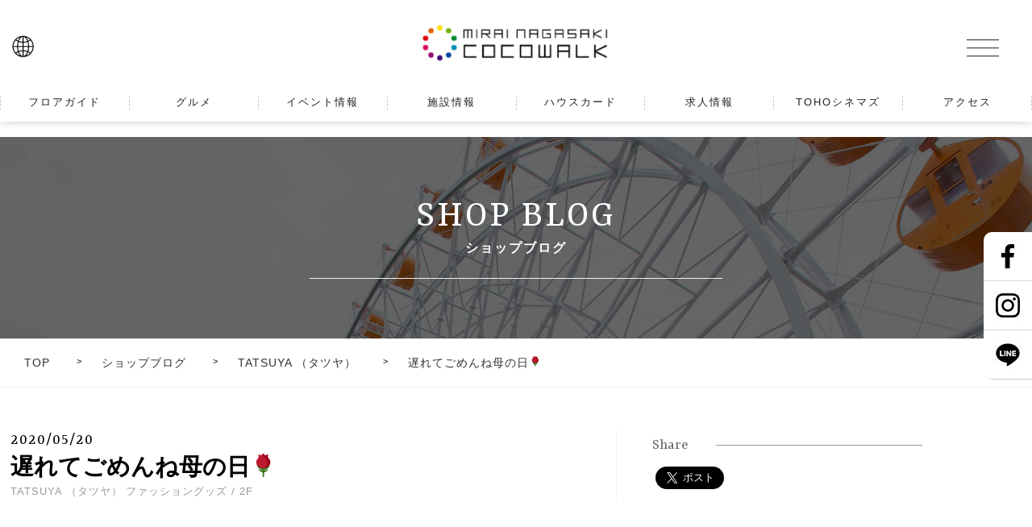

--- FILE ---
content_type: text/html; charset=UTF-8
request_url: https://information.cocowalk.jp/tatsuya/653/
body_size: 8761
content:
<!DOCTYPE html>
<html lang="ja">

<head><!---->
	<!-- Global site tag (gtag.js) - Google Analytics -->
	<script async src="https://www.googletagmanager.com/gtag/js?id=G-NP93BHDMX1"></script>
	<script>
		window.dataLayer = window.dataLayer || [];

		function gtag() {
			dataLayer.push(arguments);
		}
		gtag('js', new Date());
		gtag('config', 'G-NP93BHDMX1', {
			'custom_map': {
				'dimension1': 'ショップ名',
				'dimension2': 'ショップページ区分',
				'dimension3': 'ショップスラッグ',
				'dimension4': 'ショップ番号'
			},
			'ショップ名': 'TATSUYA （タツヤ）',
			'ショップページ区分': 'ショップページ',
			'ショップスラッグ': '%e9%81%85%e3%82%8c%e3%81%a6%e3%81%94%e3%82%81%e3%82%93%e3%81%ad%e6%af%8d%e3%81%ae%e6%97%a5%f0%9f%8c%b9',
			'ショップ番号': '34'
		});
		gtag('config', 'UA-3952679-1', {
			'custom_map': {
				'dimension1': 'ショップ名',
				'dimension2': 'ショップページ区分',
				'dimension3': 'ショップスラッグ',
				'dimension4': 'ショップ番号'
			},
			'ショップ名': 'TATSUYA （タツヤ）',
			'ショップページ区分': 'ブログ記事',
			'ショップスラッグ': 'tatsuya',
			'ショップ番号': '34'
		});
	</script>
	<meta charset="utf-8">
	<meta name="Keywords" content="長崎,ココウォーク,ながざき,ここうぉーく,未来長崎,みらいながさき,みらい長崎,,nagasaki,mirai,cocowalk,長崎駅,茂里町,浦上駅,うらかみ,観覧車,休日,カップル,イベント,ショッピング,映画,シネマコン">
	<meta name="Description" content="「みらい長崎 COCOWALK」は長崎の可能性を信じ、常に様々な最新の情報やトレンドを発信し、皆様の感性に応えていける存在を目指しています。" />
	<meta name="viewport" content="width=device-width,initial-scale=1" user-scalable="no">
	<meta property="og:title" content="遅れてごめんね母の日&#x1f339;｜TATSUYA｜みらい長崎ココウォーク">
	<meta property="og:type" content="article">
		<meta property="og:image" content="https://information.cocowalk.jp/tatsuya/wp-content/uploads/sites/9/2020/05/C862DFB0-F1CA-487B-B01B-1A760DA47F3A-e1589964360812.jpeg">

	<meta property="og:url" content="https://information.cocowalk.jp/tatsuya/653/" />

		<meta property="og:description" content="&nbsp;&nbsp;母の日を逃してしまったそこのお客様まだまだ間に合います&#x2755;&nbsp;&nbsp;今からでも遅くない母の日ギフトにぴったりの新作">
	<link rel="shortcut icon" href="https://cocowalk.jp/images/common/favicon.ico">
	<link rel="stylesheet" href="https://cocowalk.jp/css/reset.css">
	<link rel="stylesheet" href="https://cocowalk.jp/css/drawer.css">
	<link rel="stylesheet" href="https://cocowalk.jp/css/slick.css">
	<link rel="stylesheet" href="https://cocowalk.jp/css/slick-theme.css">
	<link rel="stylesheet" href="https://cocowalk.jp/css/common.css">
	<link rel="stylesheet" href="https://cocowalk.jp/css/blog.css">
	<link rel="stylesheet" href="https://cocowalk.jp/css/cinema.css">

		<link rel="stylesheet" href="https://cocowalk.jp/css/recruit.css">
	<link href="https://fonts.googleapis.com/css?family=Secular+One" rel="stylesheet">
	<link href="https://fonts.googleapis.com/css?family=Open+Sans:700" rel="stylesheet">
	<link href="https://fonts.googleapis.com/css?family=Yrsa" rel="stylesheet">
	<script src="https://ajax.googleapis.com/ajax/libs/jquery/2.1.4/jquery.min.js"></script>
	<script src="https://cocowalk.jp/js/iscroll-lite.js"></script>
	<script src="https://cocowalk.jp/js/slick.js"></script>
	<script src="https://cocowalk.jp/js/drawer.js"></script>
	<script src="https://cocowalk.jp/js/jquery.inview.js"></script>
	<script src="https://cocowalk.jp/js/common.js"></script>
	<script src="https://cocowalk.jp/js/index.js"></script>
	
	<script>
		$(function() {
			$("header .submenu dt").on("click", function() {
				$("header .submenu dd").fadeToggle(200);

			});

		});
	</script>


	<title>遅れてごめんね母の日&#x1f339;｜TATSUYA｜みらい長崎ココウォーク</title>
	<link rel='dns-prefetch' href='//s.w.org' />
<link rel="alternate" type="application/rss+xml" title="TATSUYA &raquo; 遅れてごめんね母の日&#x1f339; のコメントのフィード" href="https://information.cocowalk.jp/tatsuya/653/feed/" />
		<script type="text/javascript">
			window._wpemojiSettings = {"baseUrl":"https:\/\/s.w.org\/images\/core\/emoji\/12.0.0-1\/72x72\/","ext":".png","svgUrl":"https:\/\/s.w.org\/images\/core\/emoji\/12.0.0-1\/svg\/","svgExt":".svg","source":{"concatemoji":"https:\/\/information.cocowalk.jp\/tatsuya\/wp-includes\/js\/wp-emoji-release.min.js?ver=5.2.23"}};
			!function(e,a,t){var n,r,o,i=a.createElement("canvas"),p=i.getContext&&i.getContext("2d");function s(e,t){var a=String.fromCharCode;p.clearRect(0,0,i.width,i.height),p.fillText(a.apply(this,e),0,0);e=i.toDataURL();return p.clearRect(0,0,i.width,i.height),p.fillText(a.apply(this,t),0,0),e===i.toDataURL()}function c(e){var t=a.createElement("script");t.src=e,t.defer=t.type="text/javascript",a.getElementsByTagName("head")[0].appendChild(t)}for(o=Array("flag","emoji"),t.supports={everything:!0,everythingExceptFlag:!0},r=0;r<o.length;r++)t.supports[o[r]]=function(e){if(!p||!p.fillText)return!1;switch(p.textBaseline="top",p.font="600 32px Arial",e){case"flag":return s([55356,56826,55356,56819],[55356,56826,8203,55356,56819])?!1:!s([55356,57332,56128,56423,56128,56418,56128,56421,56128,56430,56128,56423,56128,56447],[55356,57332,8203,56128,56423,8203,56128,56418,8203,56128,56421,8203,56128,56430,8203,56128,56423,8203,56128,56447]);case"emoji":return!s([55357,56424,55356,57342,8205,55358,56605,8205,55357,56424,55356,57340],[55357,56424,55356,57342,8203,55358,56605,8203,55357,56424,55356,57340])}return!1}(o[r]),t.supports.everything=t.supports.everything&&t.supports[o[r]],"flag"!==o[r]&&(t.supports.everythingExceptFlag=t.supports.everythingExceptFlag&&t.supports[o[r]]);t.supports.everythingExceptFlag=t.supports.everythingExceptFlag&&!t.supports.flag,t.DOMReady=!1,t.readyCallback=function(){t.DOMReady=!0},t.supports.everything||(n=function(){t.readyCallback()},a.addEventListener?(a.addEventListener("DOMContentLoaded",n,!1),e.addEventListener("load",n,!1)):(e.attachEvent("onload",n),a.attachEvent("onreadystatechange",function(){"complete"===a.readyState&&t.readyCallback()})),(n=t.source||{}).concatemoji?c(n.concatemoji):n.wpemoji&&n.twemoji&&(c(n.twemoji),c(n.wpemoji)))}(window,document,window._wpemojiSettings);
		</script>
		<style type="text/css">
img.wp-smiley,
img.emoji {
	display: inline !important;
	border: none !important;
	box-shadow: none !important;
	height: 1em !important;
	width: 1em !important;
	margin: 0 .07em !important;
	vertical-align: -0.1em !important;
	background: none !important;
	padding: 0 !important;
}
</style>
	<link rel='stylesheet' id='wp-block-library-css'  href='https://information.cocowalk.jp/tatsuya/wp-includes/css/dist/block-library/style.min.css?ver=5.2.23' type='text/css' media='all' />
<link rel='https://api.w.org/' href='https://information.cocowalk.jp/tatsuya/wp-json/' />
<link rel="EditURI" type="application/rsd+xml" title="RSD" href="https://information.cocowalk.jp/tatsuya/xmlrpc.php?rsd" />
<link rel="wlwmanifest" type="application/wlwmanifest+xml" href="https://information.cocowalk.jp/tatsuya/wp-includes/wlwmanifest.xml" /> 
<link rel='prev' title='春カラー' href='https://information.cocowalk.jp/tatsuya/648/' />
<link rel='next' title='6月21日&#x1f468;' href='https://information.cocowalk.jp/tatsuya/659/' />
<meta name="generator" content="WordPress 5.2.23" />
<link rel="canonical" href="https://information.cocowalk.jp/tatsuya/653/" />
<link rel='shortlink' href='https://information.cocowalk.jp/tatsuya/?p=653' />
<link rel="alternate" type="application/json+oembed" href="https://information.cocowalk.jp/tatsuya/wp-json/oembed/1.0/embed?url=https%3A%2F%2Finformation.cocowalk.jp%2Ftatsuya%2F653%2F" />
<link rel="alternate" type="text/xml+oembed" href="https://information.cocowalk.jp/tatsuya/wp-json/oembed/1.0/embed?url=https%3A%2F%2Finformation.cocowalk.jp%2Ftatsuya%2F653%2F&#038;format=xml" />
</head>

<body class="drawer drawer--top">
	<div id="wrapper">
		<header>
			<!--sp-->
			<button type="button" class="drawer-toggle drawer-hamburger">
				<span class="sr-only">toggle navigation</span>
				<span class="drawer-hamburger-icon"></span>
			</button>
			<div class="drawer-nav" role="navigation">
				<div class="drawerimg"></div>
				<div class="drawer-nav-inner">
					<div class="drawer-menu">
						<ul>
							<li>
								<a href="https://cocowalk.jp/floor/f1"><span>フロアガイド</span></a>
								<ul class="drawr">
									<li><a href="https://cocowalk.jp/floor/f1"><img src="https://cocowalk.jp/images/common/icon_floor_w.png"></a><span>フロア<br>から探す</span></li>
									<li><a href="https://cocowalk.jp/shop/"><img src="https://cocowalk.jp/images/common/icon_shop_w.png"></a><span>ショップ名<br>から探す</span></li>
									<li><a href="https://cocowalk.jp/brand"><img src="https://cocowalk.jp/images/common/icon_brand_w.png"></a><span>ブランド名<br>から探す</span></li>
									<li><a href="https://cocowalk.jp/cate/ladies"><img src="https://cocowalk.jp/images/common/icon_cate_w.png"></a><span>カテゴリ<br>から探す</span></li>
								</ul>
							</li>
							<li><a href="https://cocowalk.jp/gourmet/cafe"><span>グルメ</span></a></li>
							<li><a href="https://information.cocowalk.jp/event"><span>イベント情報</span></a></li>
							<li><a href="https://cocowalk.jp/service/serviceguide.html"><span>施設情報</span></a></li>
							<li><a href="https://cocowalk.jp/ntasu/"><span>ハウスカード</span></a></li>
							<li><a href="https://cocowalk.jp/recruit"><span>求人情報</span></a></li>
							<li><a href="https://hlo.tohotheater.jp/net/schedule/046/TNPI2000J01.do" target="_blank"><span>TOHOシネマズ</span></a></li>
							<li><a href="https://cocowalk.jp/information/access.html"><span>アクセス</span></a></li>
						</ul>

						
					</div><!--//drawer-menu-->

					<div class="drawr-sns">
						<span>FOLLOW ME!</span>
						<ul>
							<li><a href="https://www.facebook.com/cocowalkjp" target="_blank"><img src="https://cocowalk.jp/images/common/icon_fb.png" alt="Facebook"></a></li>
							<li><a href="https://www.instagram.com/mirai_nagasaki_cocowalk/" target="_blank"><img src="https://cocowalk.jp/images/common/icon_is.png" alt="Instagram"></a></li>
							<li><a href="https://page.line.me/cocowalk" target="_blank"><img src="https://cocowalk.jp/images/common/icon_li.png" alt="LINE"></a></li>
						</ul>
					</div><!--//drawr-sns-->
				</div><!--//drawer-nav-inner-->
			</div>





			<nav>

				<div class="nav">
					<h1 class="logo"><a href="https://cocowalk.jp/"><img src="https://cocowalk.jp/images/common/logo.jpg" alt="みらい長崎ココウォーク"></a></h1>
					<div class="submenu">

						<dl>
							<dt><img src="https://cocowalk.jp/images/common/lang.png"></dt>
							<dd>
								<div class="select">
									<span>Select Language</span>
									<p>言語を選択してください</p>

								</div>

								<ul>
									<li><a href="https://cocowalk.jp/">日本語</a></li>
									<li><a href="https://cocowalk.jp/language/english.html">English</a></li>
									<li><a href="https://cocowalk.jp/language/chinese-chs.html">簡体字</a></li>
									<li><a href="https://cocowalk.jp/language/chinese-cht.html">繁体字</a></li>
									<li><a href="https://cocowalk.jp/language/korean.html" style="border: none;">한국어</a></li>
								</ul>
							</dd>
						</dl>
					</div>

				</div><!--//nav-->
				<ul>
					<li>
						<a href="https://cocowalk.jp/floor/f1"><span>フロアガイド</span></a>
						<div class="pull">
							<div class="pull_inner">

								<div class="sublistBox">
									<ul>
										<li><a href="https://cocowalk.jp/floor/f1">
												<figure class="scale"><img src="https://cocowalk.jp/images/common/bus_1f.jpg"></figure>
											</a><span>1F.バスセンター</span></li>
										<li><a href="https://cocowalk.jp/floor/f2">
												<figure class="scale"><img src="https://cocowalk.jp/images/common/floor_2f.jpg"></figure>
											</a><span>2F.ファッション</span></li>
										<li><a href="https://cocowalk.jp/floor/f3">
												<figure class="scale"><img src="https://cocowalk.jp/images/common/floor_3f.jpg"></figure>
											</a><span>3F.ファッション</span></li>
										<li><a href="https://cocowalk.jp/floor/f4">
												<figure class="scale"><img src="https://cocowalk.jp/images/common/gourmet_4f.jpg"></figure>
											</a><span>4F.グルメ＆スポーツ</span></li>
										<li><a href="https://cocowalk.jp/floor/f5">
												<figure class="scale"><img src="https://cocowalk.jp/images/common/ent_5f.jpg"></figure>
											</a><span>5F.エンターテインメント</span></li>
										<li><a href="https://cocowalk.jp/floor/f6">
												<figure class="scale"><img src="https://cocowalk.jp/images/common/cinema_6f.jpg"></figure>
											</a><span>6F.シネマ</span></li>
										<li><a href="https://cocowalk.jp/floor/f8">
												<figure class="scale"><img src="https://cocowalk.jp/images/common/garden_r.jpg"></figure>
											</a><span>RF.屋上庭園</span></li>
									</ul>
									<ol>
										<li><a href="https://cocowalk.jp/shop/" class="lefthover">ショップ名で探す</a></li>
										<li><a href="https://cocowalk.jp/brand/" class="lefthover">ブランド名で探す</a></li>
										<li><a href="https://cocowalk.jp/cate/ladies" class="lefthover">カテゴリで探す</a></li>
										<li><a href="https://cocowalk.jp/gourmet/cafe" class="lefthover">グルメで探す</a></li>
									</ol>
								</div>


							</div>
						</div>
					</li>

					<li>
						<a href="https://cocowalk.jp/gourmet/cafe"><span>グルメ</span></a>
						<div class="pull">
							<div class="pull_inner">

								<div class="sublistBox">
									<ul>
										<li><a href="https://cocowalk.jp/gourmet/cafe">
												<figure class="scale"><img src="https://cocowalk.jp/images/gourmet/starbucks.jpg"></figure>
											</a><span>カフェ</span></li>
										<li><a href="https://cocowalk.jp/gourmet/fastfood">
												<figure class="scale"><img src="https://cocowalk.jp/images/gourmet/mcdonald.jpg"></figure>
											</a><span>ファストフード</span></li>
										<li><a href="https://cocowalk.jp/gourmet/sweets">
												<figure class="scale"><img src="https://cocowalk.jp/images/gourmet/camille.jpg"></figure>
											</a><span>スウィーツ</span></li>
										<li><a href="https://cocowalk.jp/gourmet/bakery">
												<figure class="scale"><img src="https://cocowalk.jp/images/gourmet/epiciel.jpg"></figure>
											</a><span>ベーカリー</span></li>
										<li><a href="https://cocowalk.jp/gourmet/japanese-food">
												<figure class="scale"><img src="https://cocowalk.jp/images/gourmet/unohana.jpg"></figure>
											</a><span>和食</span></li>
										<li><a href="https://cocowalk.jp/gourmet/western-food">
												<figure class="scale"><img src="https://cocowalk.jp/images/gourmet/popolamama.jpg"></figure>
											</a><span>洋食</span></li>
										<li><a href="https://cocowalk.jp/gourmet/chinese-food">
												<figure class="scale"><img src="https://cocowalk.jp/images/gourmet/ringerhut.jpg"></figure>
											</a><span>中華</span></li>
										<li><a href="https://cocowalk.jp/gourmet/food">
												<figure class="scale"><img src="https://cocowalk.jp/images/gourmet/red01.jpg"></figure>
											</a><span>食品</span></li>
									</ul>

								</div>


							</div>
						</div>

					</li>

					<li>
						<a href="https://information.cocowalk.jp/event"><span>イベント情報</span></a>
						<div class="pull">
							<div class="pull_inner">

								<div class="sublistBox">

									<ol>
										<li><a href="https://information.cocowalk.jp/blog" class="lefthover">ショップブログ</a></li>
										<li><a href="https://information.cocowalk.jp/news" class="lefthover">ココウォークからのお知らせ</a></li>
										<li><a href="https://information.cocowalk.jp/event" class="lefthover">イベントニュース</a></li>
									</ol>
								</div>


							</div>
						</div>
					</li>

					<li>
						<a href="https://cocowalk.jp/service/serviceguide.html"><span>施設情報</span></a>
						<div class="pull">
							<div class="pull_inner">

								<div class="sublistBox">

									<ol>

										<li><a href="https://cocowalk.jp/service/serviceguide.html" class="lefthover">サービスガイド</a></li>
										<li><a href="https://cocowalk.jp/service/gourmet.html" class="lefthover">グルメガイド</a></li>
										<li><a href="https://cocowalk.jp/service/ferriswheel.html" class="lefthover">観覧車のご紹介</a></li>
										<li><a href="https://cocowalk.jp/information/hours.html" class="lefthover">営業時間</a></li>
										<li><a href="https://cocowalk.jp/information/about.html" class="lefthover">このサイトについて</a></li>
										<li><a href="https://cocowalk.jp/information/privacy.html" class="lefthover">プライバシーポリシー</a></li>
										<li><a href="https://cocowalk.jp/information/inquiry.html" class="lefthover">お問い合わせ</a></li>
									</ol>
								</div>


							</div>
						</div>
					</li>
					<li>
						<a href="https://cocowalk.jp/ntasu/"><span>ハウスカード</span></a>
						<div class="pull">
							<div class="pull_inner">

								<div class="sublistBox">

									<div class="sublist_menu">
										<p class="sublist_title">エヌタスクレジットカード</p>
										<ol>
											<li><a href="https://cocowalk.jp/ntasu#tokuten" class="lefthover">ココウォーク優待特典</a></li>
											<li><a href="https://cocowalk.jp/ntasu#days" class="lefthover">ココカラーデイズプラス</a></li>
											<li><a href="https://cocowalk.jp/ntasu/#credit" class="lefthover">エヌタスカードクレジット特典</a></li>
											<li><a href="https://cocowalk.jp/ntasu/#faq" class="lefthover">よくある質問</a></li>
											<li><a href="https://cocowalk.jp/ntasu/#contact" class="lefthover">お問い合わせ</a></li>
										</ol>
									</div>
									<div class="sublist_menu">
										<p class="sublist_title">ココカラーカード</p>
										<ol>
											<li><a href="https://cocowalk.jp/card/#visual" class="lefthover">ココカラーカードとは</a></li>
											<li><a href="https://cocowalk.jp/card/#tokuten" class="lefthover">ココウォーク優待特典</a></li>
											<li><a href="https://cocowalk.jp/card/#days" class="lefthover">ココカラーデイズ</a></li>
										
											<li><a href="https://cocowalk.jp/card/#faq" class="lefthover">よくある質問</a></li>
											<li><a href="https://cocowalk.jp/card/#contact" class="lefthover">お問い合わせ</a></li>
										</ol>
									</div>
								</div>

							</div>
						</div>
					</li>

					<li><a href="https://cocowalk.jp/recruit"><span>求人情報</span></a></li>

					<li><a href="https://hlo.tohotheater.jp/net/schedule/046/TNPI2000J01.do" target="_blank"><span>TOHOシネマズ</span></a></li>
					<li>
						<a href="https://cocowalk.jp/information/access.html"><span>アクセス</span></a>
						<div class="pull">
							<div class="pull_inner">

								<div class="sublistBox">

									<ol>
										<li><a href="https://cocowalk.jp/information/access.html" class="lefthover">アクセス</a></li>
										<li><a href="https://cocowalk.jp/information/parking.html" class="lefthover">駐車場のご案内</a></li>

									</ol>
								</div>


							</div>
						</div>
					</li>
				</ul>

			</nav>
		</header><div id="fb-root"></div>
<script>(function(d, s, id) {
  var js, fjs = d.getElementsByTagName(s)[0];
  if (d.getElementById(id)) return;
  js = d.createElement(s); js.id = id;
  js.src = 'https://connect.facebook.net/ja_JP/sdk.js#xfbml=1&version=v2.12';
  fjs.parentNode.insertBefore(js, fjs);
}(document, 'script', 'facebook-jssdk'));</script>
<!--
-->
<div id="container">
<div class="main-ttl">
<img src="https://cocowalk.jp/images/floorguide/bg_f5.jpg">
<dl><dt>SHOP BLOG</dt><dd>ショップブログ</dd></dl>
<div class="overlay"></div>
</div>
<section id="shopinfo">

<div class="breadcrumb">
<ul>
<li><a href="https://cocowalk.jp/" class="under2">TOP</a></li>
<li><a href="https://information.cocowalk.jp/blog'" class="under2">ショップブログ</a></li>
<li><a href="https://information.cocowalk.jp/tatsuya/" class="under2">TATSUYA （タツヤ）</a></li>
<li><a href="javascript:;" class="last">遅れてごめんね母の日&#x1f339;</a></li>
</ul>
</div><!--//breadcrumb-->

<div class="singleBox">
<div class="content">
<div class="content_head">
	<dl><dt>2020/05/20</dt></dl>
	<b>遅れてごめんね母の日&#x1f339;</b>
	<span>TATSUYA （タツヤ）</span>
	<span>ファッショングッズ / 2F</span>
</div><!--//content_head-->

<div class="social-head">
	<span class="social-ttl">Share</span>
<ul>
	<li><div class="fb-like" data-href="https://information.cocowalk.jp/tatsuya/653/" data-layout="button_count" data-action="like" data-size="large" data-show-faces="false" data-share="true"></div></li>
	<li><a href="https://twitter.com/share" class="twitter-share-button" data-via="" data-size="large">Tweet</a> <script>!function(d,s,id){var js,fjs=d.getElementsByTagName(s)[0],p=/^http:/.test(d.location)?'http':'https';if(!d.getElementById(id)){js=d.createElement(s);js.id=id;js.src=p+'://platform.twitter.com/widgets.js';fjs.parentNode.insertBefore(js,fjs);}}(document, 'script', 'twitter-wjs');</script></li>
</ul>
</div><!--//social-head-->

<p></p>
</div><!--//content-->


</div><!--//singleBox-->

<div class="inner">
<div class="contentBox">
	<div>
	<p>&nbsp;</p>
<p>&nbsp;</p>
<p style="text-align: center">母の日を逃してしまったそこのお客様</p>
<p style="text-align: center"><span style="color: #ff00ff"><strong><span style="font-size: 18pt">まだまだ間に合います&#x2755;</span></strong></span></p>
<p>&nbsp;</p>
<p>&nbsp;</p>
<p style="text-align: center">今からでも遅くない母の日ギフトに</p>
<p style="text-align: center">ぴったりの新作バッグ<span style="text-decoration: underline">多数入荷&#x2755;</span></p>
<p>&nbsp;</p>
<p>&nbsp;</p>
<p style="text-align: center"><img class="alignnone size-full wp-image-651" src="https://information.cocowalk.jp/tatsuya/wp-content/uploads/sites/9/2020/05/C862DFB0-F1CA-487B-B01B-1A760DA47F3A-e1589964360812.jpeg" alt="" width="340" height="453" /></p>
<p style="text-align: center">¥3,900 ~ +tax</p>
<p>&nbsp;</p>
<p>&nbsp;</p>
<p style="text-align: center">そして更に今から使える夏物バッグ</p>
<p style="text-align: center"><span style="color: #ff0000">20％OFFセール</span>も開催中♫</p>
<p>&nbsp;</p>
<p style="text-align: center"><span style="text-decoration: underline">ラッピングも無料で承っております(^_-)-☆</span></p>
<p>&nbsp;</p>
<p style="text-align: center">是非店頭にてご覧ください</p>
<p style="text-align: center">ご来店お待ちしております♬</p>
<p style="text-align: center">
	</div>
</div><!--//contentBox-->


<div class="shopBox">
	<h5>店舗詳細</h5>
	
	<div class="info">
	<a href="https://cocowalk.jp/shop/tatsuya" class="s_logo"><img src="https://cocowalk.jp/wp/wp-content/uploads/2018/05/tatsuya.jpg"></a>
		<dl>
		<dt>TATSUYA （タツヤ）</dt>
		<dd>トレンドは追いかけたいけど自分らしさは残したい。そんな女性たちに「ベーシック&トレンド」をテーマにHOTなバッグと財布を提案します。</dd>
		</dl>
		
		<table id="blog_table">
			<tr><th>営業時間</th><td>10:00～20:00</td></tr>
			<tr><th>電話番号</th><td><a href="tel:095-801-2270">095-801-2270</a></td></tr>
			<tr><th>カテゴリ</th><td>ファッショングッズ / 2F</td></tr>
		</table>
		<div class="button_link"><a href="https://cocowalk.jp/shop/tatsuya" class="lefthover">詳しくはこちら</a></div>
	</div>
</div><!--//shopBox-->


</div><!--//inner-->

<div class="shoplistBox" style="background: #f7f7f7;">
<div class="floor_ttl">最近のショップブログ</div>
<ul>

	<li class="view-up mv-up">
	<a href="https://information.cocowalk.jp/tatsuya/1051/">
		<figure class="scale">
	  
<img src="https://information.cocowalk.jp/tatsuya/wp-content/uploads/sites/9/2023/04/31BF9BB8-AC92-4C33-9A57-CF7D9EADD360-300x300.jpeg">  
	
	</figure>
	<dl>

	<dd>夏を先取り！かごバッグ入荷&#x2728;&#xfe0f;</dd>
	<dt>2023/04/19</dt>
	</dl>
	</a>
	</li>


	<li class="view-up mv-up">
	<a href="https://information.cocowalk.jp/tatsuya/1044/">
		<figure class="scale">
	  
<img src="https://information.cocowalk.jp/tatsuya/wp-content/uploads/sites/9/2022/08/D23B034F-2D9D-4AD3-92F4-A18B83892C0B-225x300.jpeg">  
	
	</figure>
	<dl>

	<dd>本日！天赦日&#x2728;&#xfe0f;</dd>
	<dt>2022/08/23</dt>
	</dl>
	</a>
	</li>


	<li class="view-up mv-up">
	<a href="https://information.cocowalk.jp/tatsuya/1037/">
		<figure class="scale">
	  
<img src="https://information.cocowalk.jp/tatsuya/wp-content/uploads/sites/9/2022/06/B12C3DDA-330D-476F-B869-CA0ADEFE7CD8-297x300.jpeg">  
	
	</figure>
	<dl>

	<dd>明日！最強開運日&#x2728;&#x1f45b;</dd>
	<dt>2022/06/09</dt>
	</dl>
	</a>
	</li>


	<li class="view-up mv-up">
	<a href="https://information.cocowalk.jp/tatsuya/1030/">
		<figure class="scale">
	  
<img src="https://information.cocowalk.jp/tatsuya/wp-content/uploads/sites/9/2022/06/5D86EBA4-BC4F-49CF-B286-CC00D944EBE4-300x225.jpeg">  
	
	</figure>
	<dl>

	<dd>サングラスシリーズ入荷&#x1f31f;</dd>
	<dt>2022/06/05</dt>
	</dl>
	</a>
	</li>

</ul>
</div>


</section>	

</div><!--//#container-->

<aside>
	<ul>
		<li><a href="https://www.facebook.com/cocowalkjp" target="_blank"><img src="https://cocowalk.jp/images/common/side_facebook.jpg" alt="Facebook"></a></li>
		<li><a href="https://www.instagram.com/mirai_nagasaki_cocowalk/" target="_blank"><img src="https://cocowalk.jp/images/common/side_insta.jpg" alt="Instagram"></a></li>
		<li><a href="https://page.line.me/cocowalk" target="_blank"><img src="https://cocowalk.jp/images/common/side_line.jpg" alt="LINE"></a></li>
	</ul>

</aside>



<footer>
	<div id="pagetop"></div>

	<div class="mapBox"><iframe src="https://www.google.com/maps/embed?pb=!1m14!1m8!1m3!1d3355.1235526615196!2d129.865823!3d32.762456!3m2!1i1024!2i768!4f13.1!3m3!1m2!1s0x0%3A0x2f83f9847475332d!2z44G_44KJ44GE6ZW35bSO44Kz44Kz44Km44Kp44O844Kv!5e0!3m2!1sja!2sjp!4v1532047827676" frameborder="0" style="border:0" allowfullscreen></iframe></div>
	<div id="footerBox">
		<div class="footer_inner">

			<div class="sitemap">
				<a href="https://cocowalk.jp/"><img src="https://cocowalk.jp/images/common/f_logo.png"></a>
				<dl>
					<dt>みらい長崎ココウォーク</dt>
					<dd>〒852-8104 長崎県長崎市茂里町1番55号</dd>
					<dd>TEL.<a href="tel:095-848-5509" class="under2">095-848-5509</a></dd>
					<dd>FAX.095-848-5529</dd>
				</dl>



				<div class="site">
					<dl>
						<dt><a href="https://cocowalk.jp/floor/f1" class="under2">フロアガイド</a></dt>
						<dd><a href="https://cocowalk.jp/floor/f1" class="under2">1F.バスセンター</a></dd>
						<dd><a href="https://cocowalk.jp/floor/f2" class="under2">2F.ファッション</a></dd>
						<dd><a href="https://cocowalk.jp/floor/f3" class="under2">3F.ファッション</a></dd>
						<dd><a href="https://cocowalk.jp/floor/f4" class="under2">4F.グルメ＆スポーツ</a></dd>
						<dd><a href="https://cocowalk.jp/floor/f5" class="under2">5F.エンターテインメント</a></dd>
						<dd><a href="https://cocowalk.jp/floor/f6" class="under2">6F.シネマ</a></dd>
						<dd><a href="https://cocowalk.jp/floor/f8" class="under2">RF.屋上庭園</a></dd>
					</dl>
					<dl>
						<dt><a href="https://cocowalk.jp/service/serviceguide.html" class="under2">施設情報</a></dt>

						<dd><a href="https://cocowalk.jp/service/serviceguide.html" class="under2">サービスガイド</a></dd>
						<dd><a href="https://cocowalk.jp/service/gourmet.html" class="under2">グルメガイド</a></dd>
						<dd><a href="https://cocowalk.jp/service/ferriswheel.html" class="under2">観覧車のご紹介</a></dd>
						<dd><a href="https://cocowalk.jp/information/hours.html" class="under2">営業時間</a></dd>
						<dd><a href="https://cocowalk.jp/information/about.html" class="under2">このサイトについて</a></dd>
						<dd><a href="https://cocowalk.jp/information/privacy.html" class="under2">プライバシーポリシー</a></dd>
						<dd><a href="https://cocowalk.jp/information/inquiry.html" class="under2">お問い合わせ</a></dd>
					</dl>
					<dl>
						<dt><a href="https://cocowalk.jp/ntasu/" class="under2">ハウスカード</a></dt>
						<dd><a href="https://cocowalk.jp/card/" class="under2">ココカラーカード</a></dd>
						<dd><a href="https://cocowalk.jp/ntasu/" class="under2">エヌタスカード</a></dd>
						<dd><a href="https://cocowalk.jp/ntasu#tokuten" class="under2">ココウォーク優待特典</a></dd>
						<dd><a href="https://cocowalk.jp/ntasu/#tpoint" class="under2">Vポイント</a></dd>
						<dd><a href="https://cocowalk.jp/ntasu/#credit" class="under2">エヌタスカードクレジット特典</a></dd>
						<dd><a href="https://cocowalk.jp/ntasu/#faq" class="under2">よくある質問</a></dd>
						<dd><a href="https://cocowalk.jp/ntasu/#contact" class="under2">お問い合わせ</a></dd>
					</dl>

					<dl>
						<dt>その他</dt>
						<dd><a href="https://information.cocowalk.jp/blog" class="under2">ショップブログ</a></dd>
						<dd><a href="https://information.cocowalk.jp/event/" class="under2">イベント情報</a></dd>
						<dd><a href="https://information.cocowalk.jp/news/" class="under2">ココウォークからのお知らせ</a></dd>
						<dd><a href="https://cocowalk.jp/recruit/" class="under2">求人情報</a></dd>
						<dd><a href="https://hlo.tohotheater.jp/net/schedule/046/TNPI2000J01.do" target="_blank" class="under2">TOHOシネマズ</a></dd>
						<dd><a href="https://cocowalk.jp/information/access.html" class="under2">アクセス</a></dd>
						<dd><a href="https://cocowalk.jp/information/parking.html" class="under2">駐車場のご案内</a></dd>
					</dl>


				</div>


			</div>
			<div id="parking">
				<span>ココプレス 最新号のご案内</span>
				 
<a href="https://cocowalk.jp/press202602"><img src="https://cocowalk.jp/wp/wp-content/uploads/2026/01/COCOPRESS_2026_02_HP_640_342_b.jpg"></a>
			</div>

		</div>

	</div><!--//footerBox-->


	<div id="social">
		<div id="social_inner">
			<p>ココウォークの最新情報をチェック！</p>
			<ul>
				<li><a href="https://www.facebook.com/cocowalkjp" target="_blank">
						<img src="https://cocowalk.jp/images/common/icon_fb.png" alt="Facebook">
						<span>Facebook</span>
					</a>
				</li>


				<li><a href="https://www.instagram.com/mirai_nagasaki_cocowalk/" target="_blank">
						<img src="https://cocowalk.jp/images/common/icon_is.png" alt="Instagram">
						<span>Instagram</span>
					</a>
				</li>

				<li><a href="https://page.line.me/cocowalk" target="_blank">
						<img src="https://cocowalk.jp/images/common/icon_li.png" alt="LINE">
						<span>LINE</span>
					</a>
				</li>
			</ul>
		</div><!--//social_inner-->
	</div><!--//social-->

	<ul class="bnr">
		<li><a href="https://cocowalk.jp/footer/red_cabbage.html" target="_blank"><img src="https://cocowalk.jp/images/bunner/bn_redkyabetsu.jpg" alt="レッドキャベツ"></a></li>
		<li><a href="https://cocowalk.jp/footer/tourist_bus.html" target="_blank"><img src="https://cocowalk.jp/images/bunner/bn_kankobus.jpg" alt="観光バスでのご来館について"></a></li>
		<li><a href="https://cocowalk.jp/footer/nagasaki_bus.html" target="_blank"><img src="https://cocowalk.jp/images/bunner/bn_nagasakibus.jpg" alt="長崎バスポータルサイト"></a></li>
	</ul>

	<div class="copyright">(c)Mirai Nagasaki Co.,Ltd. All Rights Reserved.</div>

</footer>

</div><!--//wrapper-->
</body>

</html>

--- FILE ---
content_type: text/css
request_url: https://cocowalk.jp/css/reset.css
body_size: 220
content:
@charset "UTF-8";

address{font-style:normal}

body{margin:0;max-height:100%;-webkit-text-size-adjust:100%}

dd,dl,figure,hr,ol,p,ul{margin:0}

h1,h2,h3,h4,h5,h6{font-size:medium;font-weight:normal;margin:0}

ol,ul{list-style-type:none;padding:0}

th{font-weight:normal;text-align:left}

th,td{padding:0}

table{border-collapse:collapse}

--- FILE ---
content_type: text/css
request_url: https://cocowalk.jp/css/drawer.css
body_size: 3196
content:
/*!
 * jquery-drawer v3.1.0
 * Flexible drawer menu using jQuery, iScroll and CSS.
 * http://git.blivesta.com/drawer
 * License : MIT
 * Author : blivesta <design@blivesta.com> (http://blivesta.com/)
 */

.drawer--right .drawer-nav {
	display: none;
}

/*!------------------------------------*\
    Base
\*!------------------------------------*/

.drawerimg {
	background: rgba(0,0,0,0.2);
	width: 70%;
	height: 100%;
	position: fixed;
	display: block;
}

.drawer-nav {
  position: fixed;
  z-index: 101;
  top: 0;
  width: 100%;
  height: 1500px;
}
	
.drawer-nav-inner {
	height: 100%;
	width: 30%;
	overflow-y: scroll;
	float: right;
	position: relative;
	box-sizing: border-box;
	background: rgba(0,0,0,0.95);
}


.drawer-menu {
  margin: 12% auto 0;
  padding: 40px 0 0;
  list-style: none;
  max-width: 1400px;
}
	


.drawer-menu ul {
	border-top: 1px solid #222;
	padding: 10px;
}

.drawer-menu li {
	width: auto;
	margin: 0 0 20px 0;
	border-bottom: 1px solid #ccc;
	padding: 0 0 20px 0;
}

.drawer-menu li a {
	color: #fff;
	letter-spacing: 2px;
	font-size: 0.9em;
    -webkit-transition: all 0.7s ease;
    -moz-transition: all 0.7s ease;
    -o-transition: all 0.7s ease;
    transition: all 0.7s ease;
}
.drawer-menu li a:hover {
	color: #be904a;
    -webkit-transition: all 0.7s ease;
    -moz-transition: all 0.7s ease;
    -o-transition: all 0.7s ease;
    transition: all 0.7s ease;
}


.drawer-menu li ul.drawr {
	border: none;
	overflow: hidden;
	padding: 20px 0;
}

.drawer-menu li ul.drawr li{
	border: none;
	width: 23%;
	float: left;
	margin: 0 10px 0 0;
	padding: 0;
}

.drawer-menu li ul.drawr li:last-child {
	margin: 0;
}

.drawer-menu li ul.drawr a{
	border: none;
	padding: 20px;
	border: 1px solid #333;
	border-radius: 100px;
	box-sizing: border-box;
	display: block;
	height: 80px;
	width: 80px;
	margin: auto;
}

.drawer-menu li ul.drawr span{
	font-size: 0.8em;
	display: block;
	color: #fff;
	text-align: center;
	padding: 10px 0 0 0;
}

.drawr-hours {
	
padding: 0 20px;
}

.drawr-hours p{
	background: #fff;
	font-weight: bold;
	text-align: center;
	font-size: 0.9em;
	padding: 5px;
	letter-spacing: 2px;
	margin: 0 0 20px;
}

.drawr-hours dl {
	color: #fff;
	overflow: hidden;
	margin: 0 auto 5px;
	width: 80%;
}

.drawr-hours dt {
	display: inline-block;
	font-size: 0.9em;
	vertical-align: middle;
	float: left;
	width: 40%;
	padding: 0 10px 10px 0;
}

.drawr-hours dd {
	display: inline-block;
	font-size: 1.3em;
	vertical-align: middle;
	font-family: 'Yrsa',sans-serif;
	float: right;
	text-align: right;
	width: 55%;
	padding: 0 10px 0;
	box-sizing: border-box;
	letter-spacing: 1px;
}
.drawr-sns {
	background: #111;
	bottom: 0;
	padding: 10px 0;
	width: 100%;
}

.drawr-sns span{
	padding: 20px 0 0 0;
	color: #fff;
	font-size: 0.8em;
	text-align: center;
	display: block;
	letter-spacing: 2px;
}

.drawr-sns ul{
	padding: 20px;
	text-align: center;
}

.drawr-sns li{
	display: inline-block;
	vertical-align: middle;
	margin: 0 15px;
	border: none;
	padding: 0;
}

.drawr-sns li:last-child{
	
}



.drawer-menu-item {
  font-size: 1rem;
  display: block;
  padding: .75rem;
  text-decoration: none;
  color: #222;
}

.drawer-menu-item:hover {
  text-decoration: underline;
  color: #555;
  background-color: transparent;
}

/*! overlay */
.drawer-overlay {
  position: fixed;
  z-index: 100;
  top: 0;
  left: 0;
  display: none;
  width: 100%;
  height: 100%;
  background-color: rgba(0, 0, 0, .2);
}

.drawer-open .drawer-overlay {
  display: block;
}
/*!------------------------------------*\
    Top
\*!------------------------------------*/
.drawer--top .drawer-nav {
  top: -200%;
  left: 0;
  width: 100%;
  /* height: auto; */
  max-height: 100%;
  -webkit-transition: top .6s cubic-bezier(0.190, 1.000, 0.220, 1.000);
  transition: top .6s cubic-bezier(0.190, 1.000, 0.220, 1.000);
}

.drawer--top.drawer-open .drawer-nav {
  top: 0;
}

.drawer--top .drawer-hamburger,
.drawer--top.drawer-open .drawer-hamburger {
  right: 2%;
}
/*!------------------------------------*\
    Left
\*!------------------------------------*/
.drawer--left .drawer-nav {
  left: -16.25rem;
  -webkit-transition: left .6s cubic-bezier(0.190, 1.000, 0.220, 1.000);
  transition: left .6s cubic-bezier(0.190, 1.000, 0.220, 1.000);
}

.drawer--left.drawer-open .drawer-nav,
.drawer--left .drawer-hamburger,
.drawer--left.drawer-open .drawer-navbar .drawer-hamburger {
  left: 0;
}

.drawer--left.drawer-open .drawer-hamburger {
  left: 16.25rem;
}
/*!------------------------------------*\
    Right
\*!------------------------------------*/
.drawer--right .drawer-nav {
  right: -120rem;
  overflow: scroll;
  display: block;

  -webkit-transition: right .6s cubic-bezier(0.190, 1.000, 0.220, 1.000);
  transition: right .6s cubic-bezier(0.190, 1.000, 0.220, 1.000);
}
/*
.drawer--right.drawer-open .drawer-nav,
.drawer--right .drawer-hamburger,
.drawer--right.drawer-open .drawer-navbar .drawer-hamburger {
  right: 11%;
  -webkit-border-start: 0;
}*/

.drawer--right.drawer-open .drawer-hamburger {
  right: 0;
}
/*!------------------------------------*\
    Hamburger
\*!------------------------------------*/
.drawer-hamburger {
  position: fixed;
  z-index: 104;
  top: 2%;
  display: block;
  box-sizing: content-box;
  width: 40px;
  padding: 0;
  -webkit-transition: all .6s cubic-bezier(0.190, 1.000, 0.220, 1.000);
  transition: all .6s cubic-bezier(0.190, 1.000, 0.220, 1.000);
  -webkit-transform: translate3d(0, 0, 0);
  transform: translate3d(0, 0, 0);
  border: 0;
  outline: 0;
  background-color: transparent;
  padding: 25px 15px;
  height: 30px;
}

.drawer-hamburger:hover {
  cursor: pointer;
  background-color: transparent;
}

.drawer-hamburger-icon {
  position: relative;
  display: block;
  margin-top: 10px;
}

.drawer-hamburger-icon,
.drawer-hamburger-icon:before,
.drawer-hamburger-icon:after {
  width: 100%;
  height: 1px;
  -webkit-transition: all .6s cubic-bezier(0.190, 1.000, 0.220, 1.000);
  transition: all .6s cubic-bezier(0.190, 1.000, 0.220, 1.000);
  background-color: #222;
}

.drawer-hamburger-icon:before,
.drawer-hamburger-icon:after {
  position: absolute;
  top: -10px;
  left: 0;
  content: ' ';
}

.drawer-hamburger-icon:after {
  top: 10px;
}

.drawer-open .drawer-hamburger-icon {
  background-color: transparent;
}

.drawer-open .drawer-hamburger-icon:before,
.drawer-open .drawer-hamburger-icon:after {
  top: 0;
}

.drawer-open .drawer-hamburger-icon:before {
  -webkit-transform: rotate(45deg);
  -ms-transform: rotate(45deg);
  transform: rotate(45deg);
  background: #fff;
}

.drawer-open .drawer-hamburger-icon:after {
  -webkit-transform: rotate(-45deg);
  -ms-transform: rotate(-45deg);
  transform: rotate(-45deg);
  background: #fff;
}
/*!------------------------------------*\
    accessibility
\*!------------------------------------*/

/*!
 * Only display content to screen readers
 * See: http://a11yproject.com/posts/how-to-hide-content
 */
.sr-only {
  position: absolute;
  overflow: hidden;
  clip: rect(0, 0, 0, 0);
  width: 1px;
  height: 1px;
  margin: -1px;
  padding: 0;
  border: 0;
}

/*!
 * Use in conjunction with .sr-only to only display content when it's focused.
 * Useful for "Skip to main content" links; see http://www.w3.org/TR/2013/NOTE-WCAG20-TECHS-20130905/G1
 * Credit: HTML5 Boilerplate
 */
.sr-only-focusable:active,
.sr-only-focusable:focus {
  position: static;
  overflow: visible;
  clip: auto;
  width: auto;
  height: auto;
  margin: 0;
}
/*!------------------------------------*\
    Sidebar
\*!------------------------------------*/
.drawer--sidebar {
  background-color: #fff;
}

.drawer--sidebar .drawer-contents {
  background-color: #fff;
}

	
@media (min-width: 64em) {
  .drawer--sidebar .drawer-hamburger {
    display: none;
    visibility: hidden;
  }

  .drawer--sidebar .drawer-nav {
    display: block;
    -webkit-transform: none;
        -ms-transform: none;
            transform: none;
    position: fixed;
    width: 12.5rem;
    height: 100%;
  }

  /*! Left */
  .drawer--sidebar.drawer--left .drawer-nav {
    left: 0;
    border-right: 1px solid #ddd;
  }

  .drawer--sidebar.drawer--left .drawer-contents {

    margin-left: 12.5rem;
  }

  /*! Right */
  .drawer--sidebar.drawer--right .drawer-nav {
    right: 0;
    border-left: 1px solid #ddd;
  }

  .drawer--sidebar.drawer--right .drawer-contents {
    margin-right: 12.5rem;
  }

  /*! container */
  .drawer--sidebar .drawer-container {
    max-width: 48rem;
  }
}

@media (min-width: 75em) {
  .drawer--sidebar .drawer-nav {
    width: 16.25rem;
  }

  .drawer--sidebar.drawer--left .drawer-contents {
    margin-left: 16.25rem;
  }

  .drawer--sidebar.drawer--right .drawer-contents {
    margin-right: 16.25rem;
  }

  /*! container */
  .drawer--sidebar .drawer-container {
    max-width: 60rem;
  }
}
/*!------------------------------------*\
    Navbar
\*!------------------------------------*/
.drawer--navbarTopGutter {
  padding-top: 3.75rem;
}

.drawer-navbar .drawer-navbar-header {
  border-bottom: 1px solid #ddd;
  background-color: #fff;
}

.drawer-navbar {
  z-index: 102;
  top: 0;
  width: 100%;
}

/*! .drawer-navbar modifier */
.drawer-navbar--fixed {
  position: fixed;
}

.drawer-navbar-header {
  position: relative;
  z-index: 102;
  box-sizing: border-box;
  width: 100%;
  height: 3.75rem;
  padding: 0 .75rem;
  text-align: center;
}

.drawer-navbar .drawer-brand {
  line-height: 3.75rem;
  display: inline-block;
  padding-top: 0;
  padding-bottom: 0;
  text-decoration: none;
}

.drawer-navbar .drawer-brand:hover {
  background-color: transparent;
}

.drawer-navbar .drawer-nav {
  padding-top: 3.75rem;
}

.drawer-navbar .drawer-menu {
  padding-bottom: 7.5rem;
}

@media (min-width: 64em) {
  .drawer-navbar {
    height: 3.75rem;
    border-bottom: 1px solid #ddd;
    background-color: #fff;
  }

  .drawer-navbar .drawer-navbar-header {
    position: relative;
    display: block;
    float: left;
    width: auto;
    padding: 0;
    border: 0;
  }

  .drawer-navbar .drawer-menu--right {
    float: right;
  }

  .drawer-navbar .drawer-menu li {
    float: left;
  }

  .drawer-navbar .drawer-menu-item {
    line-height: 3.75rem;
    padding-top: 0;
    padding-bottom: 0;
  }

  .drawer-navbar .drawer-hamburger {
    display: none;
  }

  .drawer-navbar .drawer-nav {
    position: relative;
    left: 0;
    overflow: visible;
    width: auto;
    height: 3.75rem;
    padding-top: 0;
    -webkit-transform: translate3d(0, 0, 0);
            transform: translate3d(0, 0, 0);
  }

  .drawer-navbar .drawer-menu {
    padding: 0;
  }

  /*! dropdown */
  .drawer-navbar .drawer-dropdown-menu {
    position: absolute;
    width: 16.25rem;
    border: 1px solid #ddd;
  }

  .drawer-navbar .drawer-dropdown-menu-item {
    padding-left: .75rem;
  }
}
/*!------------------------------------*\
    Dropdown
\*!------------------------------------*/
.drawer-dropdown-menu {
  display: none;
  box-sizing: border-box;
  width: 100%;
  margin: 0;
  padding: 0;
  background-color: #fff;
}

.drawer-dropdown-menu > li {
  width: 100%;
  list-style: none;
}

.drawer-dropdown-menu-item {
  line-height: 3.75rem;
  display: block;
  padding: 0;
  padding-right: .75rem;
  padding-left: 1.5rem;
  text-decoration: none;
  color: #222;
}

.drawer-dropdown-menu-item:hover {
  text-decoration: underline;

  color: #555;
  background-color: transparent;
}

/*! open */
.drawer-dropdown.open > .drawer-dropdown-menu {
  display: block;
}

/*! drawer-caret */
.drawer-dropdown .drawer-caret {
  display: inline-block;
  width: 0;
  height: 0;
  margin-left: 4px;
  -webkit-transition: opacity .2s ease, -webkit-transform .2s ease;
  transition: opacity .2s ease, -webkit-transform .2s ease;
  transition: transform .2s ease, opacity .2s ease;
  transition: transform .2s ease, opacity .2s ease, -webkit-transform .2s ease;
  -webkit-transform: rotate(0deg);
      -ms-transform: rotate(0deg);
          transform: rotate(0deg);
  vertical-align: middle;
  border-top: 4px solid;

  border-right: 4px solid transparent;
  border-left: 4px solid transparent;
}

/*! open */
.drawer-dropdown.open .drawer-caret {
  -webkit-transform: rotate(180deg);
      -ms-transform: rotate(180deg);
          transform: rotate(180deg);
}
/*!------------------------------------*\
    Container
\*!------------------------------------*/
.drawer-container {
  margin-right: auto;
  margin-left: auto;
}

@media (min-width: 64em) {
  .drawer-container {
    max-width: 60rem;
  }
}

@media (min-width: 75em) {
  .drawer-container {
    max-width: 70rem;
  }
}

@media screen and (max-width: 1399px){
	.drawer--top .drawer-hamburger, .drawer--top.drawer-open .drawer-hamburger {
		right: 2%;
	}
	
	.drawer-nav-inner {
		width: 50%;
		height: 100%;
		overflow: auto;
		-webkit-overflow-scrolling: touch;
	}
}

@media screen and (max-width: 1023px){
	.drawer--top .drawer-hamburger, .drawer--top.drawer-open .drawer-hamburger {
		right: 0;
		padding: 15px;
		top: 1%;
	}
	
	.drawerimg {
display: none;
	}


.drawer-menu li {
	padding: 0 0 10px;
	margin:0 0 10px;
	font-weight: bold;
}

	.drawer-menu li span {
	font-size: 1em;
	padding: 0;
	}


.drawer-menu li ul.drawr span {
	font-size: 0.8em;
}
	
.drawer--top .drawer-hamburger, .drawer--top.drawer-open .drawer-hamburger {
    padding: 10px 8px;
    width: 35px;
    margin: 0 5px 0 0;
    right: 2%;
}
	
	.drawer-nav-inner {
}


.drawer-menu {
  max-width:100%;
  padding: 40px 0 0;
}
	
.drawer-menu li ul.drawr li{
	width: 22%;
	margin: 0 12px 0 0;
}

.drawer-menu li ul.drawr li:last-child {
	margin: 0;
}

.drawer-menu li ul.drawr a{width: 70px;height: 70px;padding: 15px;}

.drawr-hours dl {
	width: 100%;
}

	

	
	.drawer-hamburger {
		padding: 20px 15px;
    height: 25px;
	}

	.drawer-nav .select .select-ttl {
		
margin: 20px 0;
	}

	.drawer-nav .select ul.drawer-text {margin: 20px 0 10px 0;}

	.drawer-nav .select ul.drawer-text li {
		
display: block;
	}

	.drawer-nav .select ul.drawer-text li a {
		
font-size: 0.9em;
		
padding: 5px 0;
	}

	.drawer-nav .select ul.sns {text-align: center;}

}
@media screen and (max-width: 767px){

	.drawer--top .drawer-hamburger, .drawer--top.drawer-open .drawer-hamburger {
		padding: 10px;
	}
	
	.drawer--top .drawer-nav {
    height: 100%;
    overflow-y: scroll;
	}
	.drawer-nav .select ul.cat li {
		margin: 0 0 12px;
		width: auto;
		display: block;
	}
	
	.drawer-nav .select ul.sns li {
		width: 15%;
	}

	.drawer-nav-inner {
		width: auto;
		float: none;
		background: rgba(0,0,0,0.85);
		padding: 0 0 10px;
}
	
	.drawr-sns {
		padding: 10px 0 0;
	}
		
	.drawr-sns li {
	margin: 0 10px;
	}
}
	


--- FILE ---
content_type: text/css
request_url: https://cocowalk.jp/css/common.css
body_size: 9426
content:
@charset "utf-8";
/* CSS Document */

body {
	font-family: "HiraKakuProN-W3","ヒラギノ角ゴ ProN W3","Hiragino Kaku Gothic Pro","ヒラギノ角ゴ Pro W3",Meiryo,"メイリオ","ＭＳ Ｐゴシック","helvetica","arial",sans-serif;
	margin: 0;
	overflow-x: hidden;
	padding: 0;
	background: #fff;
	height: 100%;
}

input {
font-family:"HiraKakuProN-W3","ヒラギノ角ゴ ProN W3","Hiragino Kaku Gothic Pro","ヒラギノ角ゴ Pro W3",Meiryo,"メイリオ","ＭＳ Ｐゴシック","helvetica","arial",sans-serif;		
}

img {
	max-width: 100%;
	height: auto;
	vertical-align: bottom;
}

a {
	text-decoration: none;
	color: #69c;
}

.center {
	display: block;
	text-align: center;
	margin: auto;
}

.kkt {display: none !important;}

/*下線付きリンク*/
a.under {
    color: #2d6e98;
    text-decoration: underline;
}

a.under {
	text-decoration: underline;
}

a.under:hover {
	text-decoration: none;
}

a.under2 {
	text-decoration: none;
}

a.under2:hover {
	text-decoration: underline;
}


.inner {
    max-width: 1400px;
    margin: auto;
    overflow: hidden;
    position: relative;
}


.inner .button_link {
	position: absolute;
	right: 0;
	top: 0;
	margin: 0;
}

#container {
	margin: 170px auto 0;
}

/*スマホで改行*/
.pcn {
	display: none;
}


/*sp用*/
ul#spn {
	display: none;
}

/******************************/
/*INVIEW
/******************************/
/*右*/
.view-right{
	opacity: 0;
	transform: translate(30px,0); 
	-webkit-transform: translate(30px,0); 
}
.mv-right{
	opacity: 1.0;
	transform: translate(0,0); 
	-webkit-transform: translate(0,0);
}

/*左*/
.view-left{
	opacity: 0;
	transform: translate(-30px,0); 
	-webkit-transform: translate(-30px,0); 
}
.mv-left{
	opacity: 1.0;
	transform: translate(0,0); 
	-webkit-transform: translate(0,0);
}

/*上*/
.view-up {
        opacity: 0;
        transform: translate(0, 60px);
        -webkit-transform: translate(0, 60px);
        transition: .8s;
    }
    
    .mv-up {
        opacity: 1.0;
        transform: translate(0, 0);
        -webkit-transform: translate(0, 0);
    }

/*新着情報NEWマーク*/
.new {
	background: #e04444;
	border-radius: 100px;
	width: 50px;
	height: 50px;
	font-size: 0.8em;
	font-weight: bold;
	position: absolute;
	top: 2%;
	z-index: 10;
	left: 2%;
}

.new span {
	margin: auto;
	padding: 15px 0;
	text-align: center;
	letter-spacing: 1px;
	display: block;
	color: #fff;
}



/******************************/
/*ホバー効果
/******************************/
/*拡大*/
.scale {
	transition: .5s;
	-webkit-transform: scale(1);
	transform: scale(1);
    overflow: hidden;
    position: relative;
    display: block;
}
.scale:hover {
	-webkit-transform: scale(1.05);
	transform: scale(1.05);
	/*background: rgba(0,0,0,0.2);*/
}

/*テキストホバー　左*/
a.lefthover {
	display: block;
	background-position: 0 0;
	background-size: 200% auto;
	transition: .3s;
	background-image: linear-gradient(to right, rgba(0,0,0,0) 50%, rgba(34,34,34,1) 50%);
}


a.lefthover:hover {
	background-position: -100% 0;	
	color: #fff;
}


/*+++++++++++++++++++++++++
もっと見るボタン
+++++++++++++++++++++++++*/
.button_link {
	display: block;
	clear: both;
	padding: 15px 0 0 0;
}

.button_link a {
 	color: #222;
    font-weight: normal;
    display: block;
    border-radius: 3px;
    width: 180px;
    margin: auto;
    text-align: center;
    border: 1px solid #222;
    padding: 15px;
    font-size: 0.9em;
    letter-spacing: 1px;
}

.button_link a:hover {

}

/*+++++++++++++++++++++++++
LP共通
+++++++++++++++++++++++++*/
section#lp {
	text-align: center;
	padding: 50px 0;
}

/*+++++++++++++++++++++++++
下層ページ　メイン
+++++++++++++++++++++++++*/
.main-ttl {
    /* background: url(../images/floorguide/mainbg.jpg) no-repeat; */
    padding: 0;
    overflow: hidden;
    color: #fff;
    position: relative;
    height: 300px;
}

.main-ttl img {
	position: absolute;
	top: 0;
	bottom: 0;
	margin: auto;
	z-index: 0;
}

.main-ttl dl {
    width: 40%;
    position: absolute;
    text-align: center;
    margin: auto;
    border-bottom: 1px solid rgb(238, 238, 238);
    padding: 0px 0px 20px;
    z-index: 10;
    top: 0;
    bottom: 0;
    height: 80px;
    left: 0;
    right: 0;
}

/*言語*/
.main-ttl dl.lang {
	padding: 0;
	border: none;
	height: 40px;
}

.main-ttl dt {font-family: Yrsa, serif;font-size: 3em;letter-spacing: 3px;line-height: 1;margin: 0px 0px 5px;}

.main-ttl dd {
    font-size: 1em;
    letter-spacing: 2px;
    font-weight: bold;
}

.main-ttl dl:after {
    /* content: ""; */
    position: absolute;
    bottom: -1px;
    width: 150px;
    height: 1px;
    background: #234f80;
    left: 0;
    right: 0;
    margin: auto;
    overflow: hidden;
}

.main-ttl .overlay {
	background: rgba(0,0,0,0.6);
	position: absolute;
	top: 0;
	width: 100%;
	height: 100%;
}

/*+++++++++++++++++++++++++
header
+++++++++++++++++++++++++*/

.is-animation {
}
header {
    background: #fff;
    z-index: 1001;
    box-shadow: 0 0 10px 0 rgba(0,0,0,0.2);
    padding: 0 0 3px 0;
    position: fixed;
    width: 100%;
    top: 0;
    transition: .3s;
}

header .grad {
	position: absolute;
	top: 0;
}

/*サブメニュー*/
header .submenu {display: inline-block;padding: 20px 0;vertical-align: middle;position: absolute;z-index: 100;left: 2%;top: 15%;transition: .3s;}
/*
header.is-animation .submenu {
	padding: 12px 0;
}


header.is-animation .drawer-hamburger {
	padding: 0 15px;
}


header.is-animation nav .submenu ul {
	display: block;
}
*/
header .submenu_inner {
	position: relative;
	max-width: 1200px;
	margin: auto;
}

header .submenu dl {
	position: relative;
	height: 100%;
}

header .submenu dt {
	cursor: pointer;
}

header .submenu dd {
	display: none;
	font-size: 0.8em;
	position: absolute;
	left: -30%;
	border-radius: 5px;
	width: 200px;
	padding: 10px 0 0 0;
	margin: 10px 0 0 0;
}

	
	header .submenu dd:before {
	content: "";
	width: 0;
	height: 0;
	position: absolute;
	border-style: solid;
	border-width: 0 8px 10px 8px;
	border-color: transparent transparent #000 transparent;
	top: 0;
	left: 8%;
	/* right: 0; */
	margin: auto;
	}

header .submenu dd .select {
	padding: 10px;
	border-radius: 10px 10px 0 0;
	background: #000;
}

header .submenu dd .select p {
	font-size: 1em;
	color: #fff;
}

header .submenu dd .select span {
	color: #fff;
	font-size: 1.3em;
	letter-spacing: 1px;
}

header .submenu dd ul {
	max-width: 100%;
	display: block;
	margin: 0;
	padding: 0;
	border: none;
	background: rgba(0,0,0,0.8);
}

header .submenu dd ul li {
	border: none;
	display: block;
	padding: 0;
	width: auto;
	float: none;
	font-size: 1.1em;
	margin: 0;
}



header .submenu ul li a {
    font-size: 1em;
    display: block;
    text-align: left;
    font-weight: normal;
    color: #fff;
    padding: 8px 5px 8px 10px;
    border-bottom: 1px dotted #ccc;
}


header h1.logo {
	width: 320px;
	margin: auto;
	text-align: center;
	padding: 0;
	display: block;
	vertical-align: middle;
	transition: .3s;
}

/*
header.is-animation h1.logo {
	width: 240px;
}
*/

nav {
	max-width: 1400px;
	margin: auto;
	overflow: hidden;
	padding: 30px 0 15px;
	transition: .3s;
}
/*
header.is-animation nav {
	padding: 10px 0;
}
*/


nav .nav{
	overflow: hidden;

}

nav ul {
	overflow: hidden;
	border-left: 1px dashed #ccc;
	display: block;
	margin: 40px 0 0 0;
}

/*
header.is-animation nav ul {
	display: none;
}
*/
nav li {
	float: left;
	width: 174px;
	text-align: center;
	box-sizing: border-box;
	border-right: 1px dashed #ccc;
}


nav li a {
	display: block;
	position: relative;
	color: #222;
}


nav li a img {
	display: block;
	margin:auto;
}

nav li a span {
	font-size: 0.9em;
	font-weight: 500;
	letter-spacing: 2px;
	padding: 0;
	display: block;
}

/*サブメニュー*/
.pull {
	display: none;
	position: absolute;
	background: rgba(0,0,0,0.8);
	z-index: 0;
	width: 100%;
	left: 0;
	padding: 0 50px;
	margin: 17px 0 0 0;
	box-sizing: border-box;
}

.pull .navbg {
	display: inline-block;
	vertical-align: middle;
	width: 300px;
}

.pull_inner {
	max-width: 1400px;
	margin: auto;
	text-align: left;
	padding: 40px 0 20px;
	overflow: hidden;
}

.pull p {
    font-weight: bold;
    border-left: 5px solid #000;
    padding: 0 0 0 20px;
    font-size: 1.1em;
    line-height: 1;
    width: 15%;
    float: left;
}

.pull .sublistBox {
	width: 100%;
	float: right;
	overflow: hidden;
}

.pull .pull_inner .sublistBox .sublist_menu {display: flex;flex-direction: column;}

.pull .pull_inner .sublistBox .sublist_menu .sublist_title {
	color: #fff;
    font-size: 0.8em;
    border-left: 3px solid #fff;
    padding: 5px 0 5px 10px;
    margin: 0 0 10px;
}

.pull .pull_inner .sublistBox .sublist_menu:last-child {
	padding-top: 10px;
}

.pull .sublistBox ul {
	border:none;
	margin: 0;
}

/*写真リスト形式*/
.pull .sublistBox li {
	margin: 0 40px 20px 0;
	vertical-align: top;
	width: 17%;
	border: none;
}

.pull .sublistBox li a {
		height: 150px;
			overflow: hidden;
}

.pull .sublistBox li figure {
	height: 150px;
	position: relative;
	margin: 0 0 5px;
	overflow: hidden;
}

.pull .sublistBox li img {
	position: absolute;
	top: 0;
	left: 0;
	right: 0;


	bottom: 0;
	margin: auto;
}

.pull .sublistBox li span {
	font-size: 0.8em;
	text-align:center;
	display: block;
	padding: 15px 0 0;
	letter-spacing: 1px;
	font-weight: bold;
	color: #fff;
}

.pull .sublistBox li a:after {
	display: none;
}

/*ボタンリスト形式*/
.pull .sublistBox ol {
	margin: 0;
	overflow: hidden;
}

.pull .sublistBox ol li {
	width: 24%;
	margin: 0 17px 20px 0;
}

.pull .sublistBox ol li:nth-child(4n) {
	margin: 0 0 10px 0;
}

.pull .sublistBox ol li:nth-child(5n) {
	/* margin: 0 10px 10px 0; */
}

.pull .sublistBox ol li a {

    border-radius: 3px;
    padding: 15px;
    box-sizing: border-box;
    display: block;
    font-size: 0.9em;
    position: relative;
    background: #fff;
	height: auto;
}

.pull .sublistBox ol li a:hover {
	color:#000;
}

/*+++++++++++++++++++++++++
テーブル
+++++++++++++++++++++++++*/
table {
	border-top: 1px solid #ccc;
	width: 100%;
}

tr {
	width: 100%;
	border-bottom: 1px solid #ccc;
}


th {
	padding: 15px 15px 15px 20px;
	font-size: 0.9em;
	box-sizing: border-box;
	vertical-align: middle;
	font-weight: bold;
	letter-spacing: 1px;
	width: 32%;
	background: #f7f7f7;
	height: 100%;
	border-right: 1px solid #ccc;
}

td {
	padding: 15px;
	font-size: 0.9em;
	line-height: 1.8;
	letter-spacing: 1px;
}

td a{
	color:#69c;
	word-break: break-all;
}

/*+++++++++++++++++++++++++
パンくず
+++++++++++++++++++++++++*/
.breadcrumb {
	background: #fff;
	border-top: 1px solid #eee;
	border-bottom: 1px solid #eee;
	padding: 20px 0 20px 10px;
	box-sizing: border-box;
}

.breadcrumb ul {
	max-width:1400px;
	margin:auto;
}

.breadcrumb li{
	display: inline-block;
	position: relative;
	padding: 0 20px 0 0;
	font-size: 0.9em;
}

.breadcrumb li a {
	letter-spacing: 0;
	color: #333;
	font-weight: normal;
	letter-spacing: 1px;
	padding: 0 20px;
}

.breadcrumb li a:before {
	content:">";
	position: absolute;
	top: 0;
	right: 0;
	bottom: 0;
	font-size: 11px;
	margin: auto;
	height: 17px;
	color: #000;
}

.breadcrumb li a.last:before {
	display: none;
}

/*+++++++++++++++++++++++++
タイトル
+++++++++++++++++++++++++*/

/*TOP各タイトル*/
h2 img {
	display: inline-block;
	vertical-align: middle;
}
h2 dl{
	/* display: inline-block; */
	/* vertical-align: middle; */
	text-align: center;
	padding: 10px 0;
}

h2 dt {
	font-size: 2.8em;
	font-family: 'Yrsa', serif;
	line-height: 1.2;
	letter-spacing: 1px;
	display: block;
	vertical-align: middle;
	margin: 0;
}

h2 dd {
	font-size: 0.9em;
	/* font-weight: 700; */
	letter-spacing: 1px;
	display: inline-block;
	vertical-align: middle;
}

/*ショップページ 中見出し*/
h3 {
	text-align: center;
	position: relative;
}

h3 dl {
	width: 30%;
	margin: auto;
	border-bottom: 1px solid #eee;
	padding: 0 0 20px 0;
	position: relative;
}

h3 dt {
    font-family: 'Yrsa', serif;
    font-size: 3em;
    letter-spacing: 3px;
    line-height: 1;
    margin: 0 0 5px 0;
}

h3 dd{
	font-size: 1em;
	letter-spacing: 2px;
	font-weight: bold;
}

h3:after{
	content:"";
	position: absolute;
	bottom: 0;
	width: 150px;
	height: 1px;
	background: #666;
	left: 0;
	right: 0;

	margin: auto;
	overflow: hidden;
}

/*各ページ　中見出し*/
h4 {
    background: #f7f7f7;
    padding: 15px 10px 15px 25px;
    font-size: 1.3em;
    font-weight: bold;
    letter-spacing: 2px;
    border-left: 5px solid #333;
    margin: 0 0 20px 0;
}

/*各ページ　小見出し*/
h5 {
    font-size: 1.2em;
    letter-spacing: 1px;
    font-weight: 700;
    line-height: 1.8;
    position: relative;
    border-left: 3px solid #333;
    padding: 0 0 0 15px;
}

h5 img,h5 span{
	display: inline-block;
	vertical-align: middle;
	margin: 0 20px 0 0;
}

h5 b {
	margin:0 0 0 20px;
	font-size:0.75em;
	font-weight:normal;
	letter-spacing:1px;
}



/*各ページ　文章*/
h6 {
    font-size: 0.9em;
    letter-spacing: 1px;
    line-height: 2;
	margin: 30px 0 0;
    font-weight: normal;
}

/*+++++++++++++++++++++++++


aside
+++++++++++++++++++++++++*/
aside {
	position: fixed;
	top: 40%;
	right: 0;
	background: #fff;
	z-index: 10000;
	box-shadow: 1px 1px 1px rgba(0,0,0,0.2);
	border-radius: 10px 0px 0 10px;
}

aside ul {
	padding: 10px 0 0 0;
}


aside li {
	margin: 0 0 10px;

	padding: 0 15px 10px;
	border-bottom: 1px solid #cccc;
}

aside li:last-child {
	margin: 0;
	border: none;
}

/*+++++++++++++++++++++++++
footer
+++++++++++++++++++++++++*/

/*ページトップ*/
#pagetop {
    background: url(../images/common/pagetop.png) no-repeat center center;
    position: fixed;
    bottom: 4%;
    right: 2%;
    width: 132px;
    height: 56px;




    border-radius: 100px;

    z-index: 100;
    cursor: pointer;	
}

/*シーズンバナー*/
#season_banner {
    position: fixed;
    bottom: 3%;
    left: 1%;
    height: auto;
    border-radius: 100px;
    z-index: 100;
    cursor: pointer;
    box-sizing: border-box;
    max-width: 122px;
    width: 9%;
}


footer {
    clear: both;
    background: #eee;
    padding: 0px 0 0 0;
    position: relative;
	z-index: 10;
}

footer .slick-dots  {
	margin:10px 0 0 0;
}

footer .slick-dots li,footer .slick-dots li:last-child {
	margin: 0 10px;
	height: auto;
	width: auto;
}

.bunner .slick-dots li,.bunner .slick-dots li:last-child {
	margin: 0 10px;
	height: auto;
	width: auto;
}


footer .slick-dots li button,.bunner .slick-dots li button {
	background: #ccc;
	border-radius: 100px;
}


footer .slick-dots li.slick-active button,.bunner .slick-dots li.slick-active button {
	background: #666;
}

/*マップ*/
footer .mapBox {
	position: relative;
	overflow: hidden;
	height: 500px;
	background: #fff;
}

footer .mapBox iframe {
	width: 100%;
	height: 500px;
}

footer .mapBox #map {
	width: 100%;

}

footer .mapBox iframe {
	height: 500px;
	overflow: hidden;
}

footer .mapBox #gmap {
	height: 500px;
	overflow: hidden;
	width: 100%;}


footer .mapBox #map-info{
	background: rgba(255,255,255,0.9);
	padding: 20px 40px 40px;
	box-sizing: border-box;
	width: 22%;
	float: left;
}

footer .mapBox #map-info .button_link a {
	margin: 0;
}

footer .mapBox #map-info dl {
	padding: 0;
}

footer .mapBox #map-info dt {
	font-size: 1em;
	font-weight: bold;
	padding: 0 0 5px;

}

footer .mapBox #map-info dd {
	font-size: 0.9em;
	line-height: 2;
	letter-spacing: 1px;
}

/*バナー*/
footer #bunner-area {
	background: #fff;
}

footer #bunner-area ul {
	max-width: 1280px;
	margin: auto;
	overflow: hidden;
	padding: 30px 0;
}

footer #bunner-area li{
	float: left;
	margin: 0 20px;

}

footer #bunner-area ul.slick-dots {
	padding: 10px 0 0 0;
	max-width: 100%;
}

footer #bunner-area .slick-dots li {
    width: 12px;
    height: 12px;
	display: inline-block;
	float: none;
}

footer #bunner-area .slick-dots li .slick-active {
	background: #ccc;
}

footer #bunner-area .slick-dots li button:before {
    width: 12px;
    height: 12px;
    content: "";
    background: #000;
    border-radius: 100px;
}

footer #bunner-area .slick-dots li button {
    width: 12px;
    height: 12px;
}


footer #social {
	clear: both;
	overflow: hidden;
	padding: 50px 0;
}

footer #social_inner {
	overflow: hidden;
	text-align: center;
}

footer #social p{
	padding: 0 0 15px 0;
	font-size: 1.2em;
	margin: 0 0 20px 0;
	letter-spacing: 3px;
}

footer #social ul {
}

footer #social li {
	display: inline-block;
	margin: 0 10px 0 0;
	width: 11%;
	vertical-align: top;
}

footer #social li a img {
	display: inline-block;
	vertical-align: middle;
}

footer #social li a span{
	display: inline-block;
	vertical-align: middle;
	font-size: 0.9em;
	font-weight: bold;
	padding: 10px 0 10px 5px;
}

footer #footerBox {
	background: #222;
	position: relative;
	overflow: hidden;
}



footer .footer_inner {
	max-width: 1400px;
	margin: auto;
	z-index: 0;
	overflow: hidden;
	padding: 20px 0 0 0;
	position: relative;
}

footer #footerBox .sitemap {
	width: 72%;
	padding: 0;
	float: left;
}

footer #footerBox .sitemap dl {
	color: #fff;
	margin: 15px 0 25px 5px;
}

footer #footerBox .sitemap dt {
	font-weight: bold;
	margin: 0 0 5px 0;
	font-size: 1.1em;
	letter-spacing: 1px;
}

footer #footerBox .sitemap dd {
	display: inline-block;
	padding: 0 30px 0 0;
	font-size: 0.9em;
	letter-spacing: 1px;
}

footer #footerBox .sitemap dd a {
	color: #fff;
}

footer #footerBox .site dl {
	display: inline-block;
	padding: 0 20px 0 0;
	vertical-align: top;
}

footer #footerBox .site dl a {
	color:#fff;
}

footer #footerBox .site dt {
    border-left: 3px solid #fff;
    padding: 0 0 0 10px;
    margin: 0 0 20px;
    font-size: 1em;
}	

footer #footerBox .site dd {
	display: block;
	padding: 0 0 10px 0;
}

footer #footerBox .site dd a {
	font-weight:normal;
}

.bunner {
	padding: 0;
	margin: 0 auto 50px;
	overflow: hidden;
	max-width: 80%;
}

.bunner  .slick-initialized .slick-slide {
	display: inline-block;
}

/*.bunner li:last-child {margin: 0;} */

.bunner li.slick-slide {
	float: none;
}

.bunner li {
    width: 13%;
	float: none;
    display: inline-block;
    vertical-align: top;
    margin: 0 20px;
    list-style-type: none;
    outline: none;
}

.bunner li:nth-child(4n) {
	
}

.bunner li span {
	font-size: 0.9em;
	margin: 20px 0 0 0;
	display: block;
	text-align: center;
	color: #333;
	font-weight: bold;
}

.bunner li img {
	box-shadow:0px 1px 2px 0px rgba(0, 0, 0, 0.1);
	outline: none;
}


footer .press {
	position: relative;
	background: #fff;
	padding: 0 0 0 40px;

	width: 45%;
	float: right;
	border-left: 1px solid #ccc;
	z-index: 1000;
	border-radius: 5px 5px 0 0;
	box-sizing: border-box;
	margin: 0 0 40px;
}

footer .press a.thum {
	display: inline-block;
}

footer .press .naiyo {position: relative;display:inline-block;vertical-align:top;width: 240px;margin: 0 0 0 20px;}

footer .press .naiyo .button_link {

	position: relative;
}

footer .press .naiyo .button_link a {
	width: auto;
	margin: 0;
}


footer .press span {
    display: block;
    font-family: 'Roboto', sans-serif;
    font-size: 1em;
    padding: 20px 0 10px 0;
    border-top: 1px solid #ccc;
    margin: 20px 0;
    font-weight: bold;
    letter-spacing: 1px;
}

footer .press ul {margin: 0 0 30px 0;}

footer .press li {
	font-size: 0.85em;
	line-height: 2;
	color: #666;
}

.copyright {
	clear: both;
	text-align: center;
	font-size: 0.8em;
	padding: 30px 0 15px 0;
	letter-spacing: 1px;
}


/*パーキング*/
#parking {
	width: 26%;
	padding: 25px 30px 0;
	box-sizing: border-box;
	margin: -1% auto 0;
	float: right;
	color: #fff;
	height: 100%;
	position: absolute;
	right: 0;
	bottom: 0;
	z-index: 10;
}

#parking .button_link a {
	border: 1px solid #fff;
	color: #fff;
	width: 95%;
	box-sizing: border-box;
	margin: 5px auto;
	padding: 4px;
	font-size: 0.8em;
	border-radius: 0;
}

#parking span {
    font-size: 1em;
    padding: 0 0 15px 0;
    display: block;
    color: #fff;
    letter-spacing: 1px;
    font-weight: bold;
    text-align: center;
}

/*施設関連ページ　共通タブ*/
ul.tab-other {
	margin: 0 auto 20px;
	overflow: hidden;
	max-width: 1400px;
	display: flex;
	justify-content: space-around;
}

ul.tab-other:last-child {
	margin: 0 auto 50px;
}

ul.tab-other li{
	/* width: 25%; */
	/* float: left; */
	width: 100%;
}

ul.tab-other li a {
	text-align: center;
	display: block;
	border: 2px solid #333;
	border-right: none;
	padding: 20px 0;
	box-sizing: border-box;
	font-size: 1em;
}

ul.tab-other li a:hover {
background:#333;
color:#fff;
}

ul.tab-other li a.active {
background:#333;
color:#fff;	
}

ul.tab-other li:last-child a{
	border-right: 2px solid #333;
}

/****************************************************************/

.wp-pagenavi{
	clear:both;
	text-align:center;
}

.wp-pagenavi span.pages {
    border: 1px solid #ccc;
    padding: 10px;
    margin: 0 5px 0 0;
}

.wp-pagenavi span.current {
      display: inline-block;
      color: #fff;
      background: #69c;
      border: 1px solid #69c;
      padding: 10px 20px;
      text-align: center;
      border-radius: 5px;
      box-shadow: 0 3px 0 rgba(0,0,0,0.1);
      font-size: 1.1em;
      margin: 0 8px 0 0;
}

a.page.smaller, a.page.larger {
    display: inline-block;
    color: #69c;
    background: #fff;
    border: 1px solid #ccc;
    padding: 10px 20px;
    text-align: center;
    border-radius: 5px;
    margin: 0 8px 0 0;
    box-shadow: 0 3px 0 rgba(0,0,0,0.1);
    font-size: 1.1em;
}

a.page.smaller:hover,a.page.larger:hover ,a.nextpostslink:hover{
	text-decoration:none;
	background: #69c;
	color:#fff;
}

a.previouspostslink, a.nextpostslink {
    display: inline-block;
    color: #fff;
    background: #69c;
    border: 1px solid #69c;
    padding: 10px 20px;
    text-align: center;
    margin: 0 8px 0 0;
    border-radius: 5px;
    box-shadow: 0 3px 0 rgba(0,0,0,0.1);
    font-size: 1.1em;
}

.wp-pagenavi .extend {
	display: inline-block;
	color: #69c;
	background: #fff;
	border: 1px solid #ccc;
	padding: 10px 20px;
	text-align: center;
	border-radius: 5px;
	margin: 0 8px 0 0;
	box-shadow: 0 3px 0 rgba(0,0,0,0.1);
	font-size: 1.1em;
}

.wp-pagenavi a.first,.wp-pagenavi a.last {
	display: inline-block;
	color: #fff;
	background: #666;
	border: 1px solid #666;
	padding: 10px 20px;
	text-align: center;
	margin: 0 8px 0 0;
	border-radius: 5px;
	box-shadow: 0 3px 0 rgba(0,0,0,0.1);
	font-size: 1.1em;
}

/*****************************************************************/

footer ul.bnr {
	max-width: 1200px;
	margin: auto;
}

footer ul.bnr li{
	display: inline-block;
	width: 380px;
	margin: 0 20px 0 0;
}

footer ul.bnr li a{
	
}

footer ul.bnr li:last-child{
	margin: 0;
}


.button_mn {
    border: 1px solid #ccc;
    background: #f7f7f7;
    color: #0071bc;
    padding: 10px 30px 9px;
    display: inline-block;
    margin: 20px 0 30px;
    letter-spacing: 0;
    border-radius: 5px;    
}

/*****************************************************************/

@media screen and (max-width: 1399px) {

/*スマホで改行*/
.pcn {
	display: none;
}
	
.inner {
	max-width: 98%;
	padding: 30px 0 20px;
}
	
table {

}

tr {

}

th {width: 120px;}

td {

}

/*+++++++++++++++++++++++++
header
+++++++++++++++++++++++++*/
header {
	padding: 0;
}

header .grad {
	position: absolute;
	top: 0;
}

/*サブメニュー*/
header .submenu {
	left: 1%;
	width: 35%;
}

header .submenu dl {
	width: 88%;
}

header .submenu dd {
	
padding: 0 10px;
	
left: 0;
}

header .submenu_inner {
	position: relative;
	max-width: 1200px;
	margin: auto;
}


header .submenu dd ul {
	max-width: 100%;
	padding: 0;
}



header .submenu ul {
	max-width: 1200px;
	margin: auto;
	padding: 5px 0 0 0;
	text-align: right;
}

header .submenu ul li a {
    font-size: 0.85em;
    display: block;
    width: 100%;
    box-sizing: border-box;
}



header h1.logo {
	width: 240px;
	padding:0;
}


nav li {width: 12.5%;}

nav li a span {
	font-size: 0.8em;
	letter-spacing: 2px;
}

.pull .sublistBox li {width: 18%;margin: 0 8px 10px;}

.pull .sublistBox li a {
	height: 140px;
}

.pull .sublistBox li span {
	padding:10px 0 0 0;
}

.pull {padding: 0 10px;}

.pull .sublistBox ol li {margin: 0 10px 10px 0;width: 24%;}



/*+++++++++++++++++++++++++
タイトル
+++++++++++++++++++++++++*/

/*TOP各タイトル*/

h2 img {
	width: 30px;
}

h2 dt {
	font-size: 2em;
	display: block;
	margin: auto;
	line-height: 0.8;
}

h2 dd {
	font-size: 0.8em;
	margin: 0;

}
	
/*ショップページ 中見出し*/
h3 {
	text-align: center;
	position: relative;
}

h3 dl {
	width: 90%;
}

h3 dt {
    font-family: 'Yrsa', serif;
    font-size: 3em;
    letter-spacing: 3px;
    line-height: 1;
    margin: 0 0 5px 0;
}

h3 dd{
	font-size: 1em;
	letter-spacing: 2px;
	font-weight: bold;
}

h3:after{
	content:"";
	position: absolute;
	bottom: 0;
	width: 150px;
	height: 1px;
	background: #666;
	left: 0;
	right: 0;
	margin: auto;
	overflow: hidden;
}

/*各ページ　中見出し*/
h4 {
    font-size: 1.1em;
    padding: 15px;

    margin: 20px 0;
    letter-spacing: 1px;
}

/*各ページ　小見出し*/
h5 img,h5 span{
	display: inline-block;
	vertical-align: middle;
	margin: 0 20px 0 0;
}


/*各ページ　文章*/
h6 {font-size: 0.9em;margin: 0;}	
/*+++++++++++++++++++++++++
aside
+++++++++++++++++++++++++*/

aside li {padding: 0 10px 10px;}

	
/*新着情報NEW*/
.new span {
	margin: auto;
	padding: 15px 0;
	text-align: center;
	letter-spacing: 1px;
	display: block;
	color: #fff;
}	
	
/*+++++++++++++++++++++++++
footer
+++++++++++++++++++++++++*/
footer {
	padding: 0;
}

.bunner {
	max-width: 98%;
	padding: 30px 0 0 0;
}

.bunner .slick-dotted.slick-slider {
	margin: 0 0 30px;
}

/*マップ*/
footer .mapBox {
}

footer .mapBox #map {
	width: 100%;

}

footer .mapBox iframe {

	height: 500px;
	overflow: hidden;
}

footer .mapBox #gmap {
	height: 500px;
	overflow: hidden;
	width: 100%;}


footer .mapBox #map-info{
	background: rgba(255,255,255,0.9);
	padding: 20px 40px 40px;
	box-sizing: border-box;
	width: 22%;
	float: left;
}

footer .mapBox #map-info .button_link a {
	margin: 0;




}

footer .mapBox #map-info dl {
	padding: 0;
}

footer .mapBox #map-info dt {
	font-size: 1em;
	font-weight: bold;
	padding: 0 0 5px;

}

footer .mapBox #map-info dd {
	font-size: 0.9em;
	line-height: 2;
	letter-spacing: 1px;
}

footer #social {
	padding: 30px 0 10px;
}

footer #social p{
	font-size: 1em;
	padding: 0;
	margin: 0 0 20px 0;
}


footer #social li {
	margin: 0;
	width: 18%;
}

footer #social li a img {
	display: inline-block;
	vertical-align: middle;
}

footer #social li a span{
	display: block;
	font-size: 0.8em;
}

footer #footerBox {
    padding: 20px 10px 0 10px;
    box-sizing: border-box;
}

footer .footer_inner {
	max-width: 100%;
}

footer #footerBox .sitemap {padding: 0 0 20px;}

footer #footerBox .sitemap dt {
	font-size: 1em;
}

footer #footerBox .sitemap dd {
	font-size: 0.8em;
}

footer #footerBox .site dl {margin: 0 0 10px;width: 22%;padding: 0 16px 0 0;}

footer #footerBox .site dl a {
	color:#fff;
}

footer #footerBox .site dt {
    font-size: 0.9em;
}	

footer #footerBox .site dd {padding: 0 0 5px 0;}


.bunner li:nth-child(3n) {
	/* margin: 0 0 18px 0; */
}

.bunner li span {
	
font-size: 0.8em;
}

.bunner li {
	width: 31%;
	margin: 0 10px;
}

.bunner li img {
	width:100%;
}

footer .press {
	padding: 0 0 0 20px;
	width: 47%;
}

footer .press a.thum {
	width: 40%;
}

footer .press .naiyo {width: 48%;margin: 0 0 0 30px;}

footer .press .naiyo .button_link a {padding: 10px;font-size: 0.8em;}


footer .press span {
    font-size: 0.9em;
    letter-spacing: 0;
    padding: 10px 0;
    margin: 20px 0 0;
}

footer .press ul {margin: 0 0 10px 0;}

footer .press li {
	font-size: 0.7em;
}

.copyright {letter-spacing: 0;}



footer ul.bnr {
	max-width: 98%;
}

footer ul.bnr li{
	width: 31%;
	margin: 0 28px 0 0;
}


}
@media screen and (max-width: 1023px){

	
/*施設関連ページ　共通タブ*/
ul.tab-other {
	max-width: 100%;
	margin: 0 auto 10px;
}

ul.tab-other:last-child {
	margin: 0 auto 50px;
}

ul.tab-other li{
}

ul.tab-other li a {font-size: 0.8em;padding: 10px 0;letter-spacing: -1px;}

ul.tab-other li a:hover {
background:#333;
color:#fff;
}

ul.tab-other li a.active {
background:#333;
color:#fff;	
}

ul.tab-other li:nth-child(4n) a{
}	
	
.inner .button_link {
	position: absolute;
	right: 0;
	top: 0;
	margin: 0;
}

#container {
	margin: 78px auto 0;
}

/*スマホで改行*/
.pcn {
	display: none;
}


/*+++++++++++++++++++++++++
もっと見るボタン
+++++++++++++++++++++++++*/
.button_link {
	display: block;
	clear: both;
	margin: 20px 0;
}

.button_link a {
    display: block;
    border-radius: 3px;
    width: 180px;
    margin: auto;
    text-align: center;
    border: 1px solid #222;
    padding: 10px;
	font-size: 0.9em;
    letter-spacing: 1px;
}

/*+++++++++++++++++++++++++
下層ページ　メイン
+++++++++++++++++++++++++*/
.main-ttl {
    padding: 30px 0;
    height: 120px;
}

.main-ttl dl {

width: 60%;

height: 60px;
}

.main-ttl dt {
	
font-size: 2em;
}

.main-ttl h3 {
	border-bottom: 1px solid #fff;
	width: 300px;
}

.main-ttl:after {
	content:"";
	background: #234f80;
}

/*+++++++++++++++++++++++++
header
+++++++++++++++++++++++++*/


header .grad {
	position: absolute;
	top: 0;
}

/*サブメニュー*/
header .submenu {padding: 25px 0 0 0;top: 0%;/* position: relative; */width: auto;}

/*
header.is-animation .submenu {
	padding: 5px;
	margin: 12px 0;
}

header.is-animation .drawer-hamburger {
	padding: 0 15px;
}

header.is-animation nav .submenu ul {
	display: block;
}
	*/

header .submenu_inner {
	position: relative;
	max-width: 1200px;
	margin: auto;
}

header .submenu dl {width: 25px;}


header .submenu dd {z-index: 100;padding: 0;}


header .submenu dd .select {
	padding: 10px;
	border-radius: 10px 10px 0 0;
	background: #000;
}

header .submenu dd .select p {
	font-size: 0.9em;
}

header .submenu dd .select span {
	font-size: 1.1em;
}

header .submenu dd ul {
	max-width: 100%;
	padding: 0;
	display: block;
	margin: 0;
	border: none;
}

header .submenu dd ul li {
	display: block;
	margin: 0;
}


header .submenu ul {
	padding: 5px 0 0 0;
	text-align: right;
	display: none;
}

header .submenu a {width: 100px;}

/*
header.is-animation h1.logo {width: 180px;}
*/
nav {
	padding: 15px 0 10px;
}

	/*
header.is-animation nav {
	padding: 10px 0;
}
	*/



nav ul {
	display: none;
}
/*
header.is-animation nav ul {
	display: none;
}
	*/

nav li {width: 33%;margin: 0 0 10px 0;}



nav li a {
	display: block;

	position: relative;
}


nav li a img {
	display: block;
	margin:auto;
}


/*サブメニュー*/
.pull {
	display: none;

}

/*ボタンリスト形式*/
.pull .sublistBox ol {
	margin: 0;
	overflow: hidden;
}

.pull .sublistBox ol li {
	width: 24%;
	margin: 0 20px 20px 0;
}

.pull .sublistBox ol li:nth-child(4n) {
	margin: 0 0 10px 0;
}

.pull .sublistBox ol li:nth-child(5n) {


	margin: 0 20px 20px 0;
}

.pull .sublistBox ol li a {
    /* border: 1px solid #ccc; */
    border-radius: 3px;
    padding: 15px;
    box-sizing: border-box;
    display: block;
    font-size: 0.9em;
    position: relative;
    background: #fff;
}

.pull .sublistBox ol li a:hover {
	color:#000;
}

/*+++++++++++++++++++++++++
テーブル
+++++++++++++++++++++++++*/

th {
	width: 30%;
    font-size: 0.9em;
}

td a{
	color:#12a0af;
}

/*+++++++++++++++++++++++++
パンくず
+++++++++++++++++++++++++*/

.breadcrumb  {
	padding: 6px;
}

.breadcrumb ul {
	max-width: 100%;
}

.breadcrumb li{
	display: inline;
	padding: 0;
}

.breadcrumb li a {font-size: 0.8em;padding: 0 10px;font-weight: normal;}

.breadcrumb li a:before {
	content:">";
	position: absolute;
	top: 0;
	right: 0;
	bottom: 0;
	font-size: 11px;
	margin: auto;
	height: 17px;
	color: #000;
}

.breadcrumb li a.last:before {
	display: none;
}
	
	
/*+++++++++++++++++++++++++
aside
+++++++++++++++++++++++++*/

aside {
	top: inherit;
	bottom: 0;
	width: 100%;
	z-index: 999;

	border-radius: 0;
}


aside ul {
    padding: 0;
    overflow: hidden;
    border-top: 1px solid #ccc;
}

aside li {width: 33.33%;float: left;border-right: 1px solid #ccc;margin: 0;text-align: center;box-sizing: border-box;border-bottom: none;padding: 0;}

aside li:last-child {
	margin: 0;
	border: none;
}

aside li a{
	display:block;
	padding: 5px;
}

aside li img {
	

width: 30px;
}
	

/*+++++++++++++++++++++++++
タイトル
+++++++++++++++++++++++++*/

/*TOP各タイトル*/
h2 img {
	display: inline-block;
	vertical-align: middle;

}

/*ショップページ 中見出し*/

h3 dl {
	width: 50%;
	margin: auto;
	border-bottom: 1px solid #eee;

	padding: 0 0 20px 0;
	position: relative;
}

h3 dt {
	font-family: 'Yrsa', serif;
	font-size: 2.5em;
	letter-spacing: 2px;
	line-height: 1.2;
	margin: 0 0 10px 0;
}

h3 dd{
	font-size: 0.9em;
	letter-spacing: 2px;
}

/*新着情報NEW*/

.new {
	width: 40px;
	height: 40px;
}

.new span {
	padding: 10px 0;
}	
	
/*+++++++++++++++++++++++++
aside
+++++++++++++++++++++++++*/
aside ul {
	padding: 0;
}


aside li {
	margin: 0;
	padding: 0 15px 0px;
	border-bottom: 1px solid #cccc;
}

aside li:last-child {
	margin: 0;
}

/*+++++++++++++++++++++++++
footer
+++++++++++++++++++++++++*/

footer {
}

/*マップ*/
footer .mapBox {
}

footer .mapBox #map {
	width: 100%;

}

footer .mapBox iframe {
	height: 100%;
	overflow: hidden;
}

footer .mapBox #gmap {
	height: 500px;
	overflow: hidden;
	width: 100%;}


footer .mapBox #map-info{
	background: rgba(255,255,255,0.9);
	padding: 20px 40px 40px;
	box-sizing: border-box;
	width: 22%;
	float: left;
}

footer .mapBox #map-info .button_link a {
	margin: 0;
}

footer .mapBox #map-info dl {
	padding: 0;
}

footer .mapBox #map-info dt {
	font-size: 1em;
	font-weight: bold;
	padding: 0 0 5px;

}

footer .mapBox #map-info dd {
	font-size: 0.9em;
	line-height: 2;
	letter-spacing: 1px;
}





footer #social {

}

footer #social_inner {
}

footer #social p{
}

footer #social ul {
}

footer #social li {
}

footer #social li a img {
	display: inline-block;
	vertical-align: middle;
}

footer #social li a span{
}

footer #footerBox {padding: 20px 10px 30px;}

footer .footer_inner {
}

footer #footerBox .sitemap {
	padding: 0;
}

footer #footerBox .sitemap dl {
}

footer #footerBox .sitemap dt {
}


footer #footerBox .sitemap dd {
}

footer #footerBox .site dl {
	padding: 0;
	vertical-align: top;
	width: 49%;
}

footer #footerBox .site dl a {
	color:#fff;
}

footer #footerBox .site dt {
    font-size: 0.8em;
    margin: 0 0 10px;
}	

footer #footerBox .site dd {
    font-size: 0.7em;
}

footer #footerBox .site dd a {

	font-weight:normal;
}

.bunner {
	float: none;
	margin: auto;
	max-width: 98%;
	padding: 20px 0 0 0;
}

.bunner li:nth-child(3n) {
	/* margin: 0 0 18px 0; */
}

.bunner li {
	width: 31%;
	margin: 0 5px;
}

.bunner li span {
	
font-size: 0.7em;
	
letter-spacing: 0px;
}

.bunner li img {
	margin: auto;
}

footer .press {
	padding: 0;
	float: right;
	float: none;
	width: 90%;
	margin: 0 auto 20px;
}

footer .press a.thum {
	width: 35%;
}

footer .press .naiyo {width: 300px;margin: 0 0 0 30px;}

footer .press .naiyo .button_link {
	position: relative;
}

footer .press .naiyo .button_link a {
	width: auto;
	margin: 0;
}


footer .press span {
    padding: 10px 0;
    margin: 10px 0;
}

footer .press ul {}

footer .press li {
}

.copyright {
}


/*パーキング*/
#parking {
	width: 40%;
	float: none;
	/* position: relative; */
}

#parking span {
    font-size: 0.8em;
    font-weight: bold;
    padding: 0 0 10px 0;
    display: block;
    color: #fff;
}
	
	
footer ul.bnr li{
	margin: 0 20px 0 0;
}

/*シーズンバナー*/
#season_banner {
    bottom: 12.5%;
    left: inherit;
    right: 2%;
}	
	
}

@media screen and (max-width: 767px){

/*間隔*/
.kkt {display: block !important; padding: 10px 0; }
	
	
/*スマホ時テーブル　スクロール*/	
	
.scroll{
	overflow: auto;
	white-space: nowrap;
	width: 100%;
	overflow-x: scroll;
}

.scroll::-webkit-scrollbar{
 height: 5px;
}
	
/*施設関連ページ　共通タブ*/
ul.tab-other {
	max-width: 100%;
	margin: auto;
	text-align: center;
	display: block;
}

ul.tab-other:last-child {
	margin: 0 auto 50px;
}

ul.tab-other li{
	width: 49%;
	margin: 0 5px 10px 0;
	/* box-sizing: border-box; */
	/* display: inline-block; */
	/* vertical-align: top; */
	float: left;
}

ul.tab-other li:nth-child(2n) {
	margin: 0 0 10px 0;
}

ul.tab-other li a {
	padding: 6px;
	/* border-bottom: none; */
	font-size: 0.9em;
	letter-spacing: -2px;
	/* border-top: none; */
	border-right: 1px solid #333;
	border: 1px solid #333;
}

ul.tab-other li a:hover {
background:#333;
color:#fff;
}

ul.tab-other li a.active {
background:#333;
color:#fff;	
}

ul.tab-other li:nth-child(4n) a{
	border-right: 1px solid #333;
}

/*sp用*/
ul#spn {
	display: block;
	max-width: 100%;
	margin: 15px auto 10px;
	text-align: center;
}
	
ul#spn li {
	width: 49%;
	display: inline-block;
	position: relative;
	text-align: center;
	margin: 0 0 5px;
}	
	
ul#spn li a{
	font-weight: 700;
	font-size: 0.8em;
	border: 1px solid #ccc;
	padding: 5px;
	display: block;
	background: #eee;
}	
		
	
#container {
	margin: 60px auto 0;
}	
	
.pcn {
	display: block;
	border: none;
}
	
	
a.lefthover {
	transition: none;
	background: none;

}	

a.lefthover:hover {
	color:#000;	
}
/*
header.is-animation .drawer-hamburger {
padding: 5px;
}
*/
.inner .button_link {
	right: 7%;
}
	
.inner .button_link a {
	width: 70%;
	padding: 8px;
}


.main-ttl {height: auto;padding: 55px 0;}

.main-ttl dl {width: 90%;padding: 0;border: none;height: 40px;}

.main-ttl dt {font-size: 1.3em;letter-spacing: 2px;}

.main-ttl dd {
    letter-spacing: 2px;
}
	
	
/*言語*/
.main-ttl dl.lang {
	height: 15px;
}

input {
-webkit-appearance: none;
border-radius: 0;


}
/*
header.is-animation .submenu {
margin: 0;
}
*/
/*+++++++++++++++++++++++++
テーブル
+++++++++++++++++++++++++*/	
table,tbody {

}

tr {/* border:none; */margin: 0;padding: 0;}

th {padding: 8px;background: #f3f3f3;border: none;font-weight: normal;/* width: 100%; */}

td {
	padding: 8px;
	width: 100%;
	word-break: break-all;
}
/*+++++++++++++++++++++++++
もっと見るボタン
+++++++++++++++++++++++++*/
.button_link {margin: 20px auto;text-align: center;}


.button_link a {
width: 70%;
font-weight: normal;
}


/*+++++++++++++++++++++++++
header
+++++++++++++++++++++++++*/

header .grad {height: 3px;}

/*サブメニュー*/
header .submenu {display: block;padding: 10px 5px;top: 20%;}


header .submenu ul {
display: none;
}


header h1.logo {
width: 200px;
position: relative;
height: auto;
padding: 0;
}

nav {
	max-width: 100%;
	padding: 15px 0 10px;
}

nav .nav-left {
display: none;
}

nav .nav-right {
display: none;
}

nav li a img {
	display: block;
	margin:auto;
}

nav li a span {
	font-size: 0.8em;
	font-weight: bold;
	letter-spacing: 1px;
	padding: 8px 0 0 0;
	display: block;
}

/*サブメニュー*/
.pull {
    display: none;
    position: absolute;
    background: rgba(255,255,255,0.98);
    z-index: 0;
    width: 100%;
    left: 0;
    padding: 0 50px;
    margin: 17px 0 0 0;
    box-sizing: border-box;
}

/*+++++++++++++++++++++++++
タイトル
+++++++++++++++++++++++++*/

/*TOP各タイトル*/
h2 img {
	width: 30px;
}
h2 dl{margin: 0;text-align: center;display: block;}



h2 dd {
	font-size: 0.8em;
	font-weight: normal;
	margin: 8px 0 0 0;
}

	/*ショップページ 中見出し*/
h3 dl {
	width: 90%;
	border-bottom: 3px solid #eee;
}


h3 dt {
	font-size: 1.5em;
	margin: 0;
}

h3 dd{
	font-size: 0.75em;
}


h3:after{
	height: 3px;
}

	h4 {
		    font-size: 1em;
    letter-spacing: 2px;
    padding: 12px 12px 12px 15px;
	}
	

	h5 {
		font-size: 1em;
	}

	h5 b {
		display: block;
		margin: 0;
	}
	
/*新着情報NEW*/
.new {
	font-size: 0.7em;
	width: 40px;
	height: 40px;
	left: 0;
	right: inherit;
}

.new span {
	padding: 12px 0;
}	

/*+++++++++++++++++++++++++
footer
+++++++++++++++++++++++++*/

footer .slick-dots li:nth-child(3n) {
	margin: 0 10px;
}

/*ページトップ*/
#pagetop {
    width: 60px;
    height: 60px;
    border-radius: 0;
    right: 2%;
    bottom: 7%;
}

/*シーズンバナー*/
#season_banner {
    right: inherit;
    left: 1%;
    min-width: 76px;
    bottom: 8%;
}

footer {
}

/*マップ*/
footer .mapBox {
height: 350px;
}

footer .mapBox #map {

	width: 100%;

}

footer .mapBox iframe {
	height: 100%;
	overflow: hidden;
}

footer .mapBox #gmap {
	height: 500px;
	overflow: hidden;
	width: 100%;}


footer .mapBox #map-info{
	background: rgba(255,255,255,0.9);
	padding: 20px 40px 40px;
	box-sizing: border-box;
	width: 22%;
	float: left;

}

footer .mapBox #map-info .button_link a {
	margin: 0;
}

footer .mapBox #map-info dl {
	padding: 0;
}

footer .mapBox #map-info dt {
	font-size: 1em;
	font-weight: bold;
	padding: 0 0 5px;

}

footer .mapBox #map-info dd {
	font-size: 0.9em;
	line-height: 2;
	letter-spacing: 1px;
}



footer #social p{font-size: 0.9em;}

footer #social li {
	width: 28%;
	margin: 0;
}


footer #footerBox .sitemap {text-align: center;width: auto;float: none;border-bottom: 1px solid #000;}

footer #footerBox .sitemap dl {
	margin: 15px 0 25px 0;
}

footer #footerBox .sitemap dt {
	font-size: 0.9em;
}

footer #footerBox .sitemap dd {
	padding: 0;
	display: block;
	color: #fff;
	font-size: 0.9em;
	line-height: 2;
}

footer #footerBox .site dl {
	width: 49%;
	text-align: left;
}

footer #footerBox .site dl a {
	color:#fff;
}

footer #footerBox .site dt {
    font-size: 1em;
}	

footer #footerBox .site dd {
    padding: 0 0 5px;
    font-size: 0.8em;
}

.bunner {
    max-width: 95%;
    width: auto;
    padding:20px 0 0 0;
}

.bunner li:nth-child(3n) {/* margin: 0; */}

.bunner li {
	width: 48%;
	margin: 2px 10px 10px;
}

.bunner li span {
	display: block;
	font-size: 0.8em;
	margin: 10px 0 0 0;
}

footer .press {border-left: none;width: 95%;overflow: hidden;padding: 30px 0 0 0;}

footer .press a.thum {width: 48%;margin: 0 auto;display: block;float: left;}

footer .press .naiyo {


    margin: auto;
    width: 45%;
    float: right;
    display: block;
}

footer .press .naiyo .button_link a {
	width: auto;
	margin: 0;
}


footer .press span {font-size: 0.8em;margin: 10px 0 0 0;}


.copyright {
	clear: both;
	text-align: center;
	font-size: 0.8em;
	padding: 15px 0;
	letter-spacing: 1px;

}


/*パーキング*/
#parking {
	padding: 30px 0 0 0;
	position: relative;
	width: 70%;
	height: auto;
	text-align: center;
}

#parking span {
    font-size: 0.8em;
    font-weight: bold;
    padding: 0 0 10px 0;
    display: block;
    color: #fff;
}


.copyright {
	padding: 30px 0 15% 0;
}
	
footer ul.bnr {
	margin: 20px 0 0 0;
}

footer ul.bnr li{
	margin: 0 auto 15px;
	display: block;
	text-align: center;
	width: 80%;
}	

footer ul.bnr li:last-child {
	margin:auto;
}
	
	
/****************************************************************/

.wp-pagenavi span.current {
      padding: 5px 10px;
      margin: 0 5px 10px 0;
      font-size: 0.9em;
}

a.page.smaller, a.page.larger {
    padding: 5px 10px;
    margin: 0 5px 10px 0;
    font-size: 0.9em;
}

a.previouspostslink, a.nextpostslink {
    padding: 5px 10px;
    font-size: 0.9em;
    margin: 0 5px 10px 0;
}
	
.wp-pagenavi .extend {
    padding: 5px 10px;
    margin: 0 5px 10px 0;
    font-size: 0.9em;
}

.wp-pagenavi a.first,.wp-pagenavi a.last {
    padding: 5px 10px;
    margin: 0 5px 10px 0;
    font-size: 0.9em;
}	

/*****************************************************************/	
	
	
}

--- FILE ---
content_type: text/css
request_url: https://cocowalk.jp/css/recruit.css
body_size: 2702
content:
@charset "utf-8";


section#recruit {
	background: #f7f7f7;
	margin: 0;
	padding: 80px 0;
}
/*一覧ページ*/
section#recruit.list {
	background: #fff;
	padding: 0;
}

section#recruit.list #searchBox {
	background: #f7f7f7;
	padding: 50px 0;
	margin: 0 0 50px;
}

section#recruit.list #searchBox .keitai{
	max-width: 1400px;
	margin: auto;
	background: #fff;
	padding: 50px;
	overflow: hidden;
	box-sizing: border-box;
}

section#recruit.list #searchBox .keitai dl {
	margin: 0 0 15px 0;
}

section#recruit.list #searchBox .keitai dt {
	display: inline-block;
	font-family: 'Secular One',sans-serif;
	font-size: 2.5em;
	margin: 0 20px 0 0;
	vertical-align: middle;
	letter-spacing: 1px;
}

section#recruit.list #searchBox .keitai dd {
	display: inline-block;
	font-weight: bold;
	vertical-align: middle;
	letter-spacing: 1px;
	font-size: 0.9em;
}

section#recruit.list #searchBox .keitai p {
    width: 10%;
    float: left;
    font-weight: bold;
    font-size: 0.9em;
    letter-spacing: 1px;
    padding: 12px 10px;
    box-sizing: border-box;	
}

section#recruit.list #searchBox .keitai .cat {
	overflow: hidden;
	/* width: 20%; */
	/* float: left; */
	border-top: 1px dotted #ccc;
	padding: 30px 0;
}

section#recruit.list #searchBox .keitai .cat ul{
	padding: 0;
	overflow: hidden;
	width: 89%;
	float: right;
	max-width: inherit;
}

section#recruit.list #searchBox .keitai .cat ul li {
	box-shadow: none;
	width: 19%;
	margin: 0 10px 10px 0;
	padding: 0;
	float: left;
	display: block;
	border: 1px solid #ccc;
	height: auto;
}

section#recruit.list #searchBox .keitai .cat ul li:nth-child(5n) {
	margin: 0 0 10px 0;
}

section#recruit.list #searchBox .keitai .cat ul li a {
	/* background: none; */
	/* color: inherit; */
	margin: 0;
	padding: 10px;
	font-size: 0.9em;
	box-shadow: 0 4px 0 0 rgba(0,0,0,0.1);
	text-align: center;
	font-weight:bold;
	-webkit-transition: all 0.30s ease-in-out;
	-moz-transition: all 0.30s ease-in-out;
	-ms-transition: all 0.30s ease-in-out;
	-o-transition: all 0.30s ease-in-out;
}

section#recruit.list #searchBox .keitai .cat ul li a:hover {
	background:#222;
	color:#fff;
	-webkit-transition: all 0.30s ease-in-out;
	-moz-transition: all 0.30s ease-in-out;
	-ms-transition: all 0.30s ease-in-out;
	-o-transition: all 0.30s ease-in-out;
}

section#recruit.list #searchBox .keitai .tag {
	clear: both;
	overflow: hidden;
	border-top: 1px dotted #ccc;
	padding: 20px 0 0 0;
}

section#recruit.list #searchBox .keitai .tag ul {
	padding: 0;
	margin: 10px auto 0;
	/* text-align: center; */
	max-width: inherit;
	width: 89%;
	float: right;
}

section#recruit.list #searchBox .keitai .tag ul li {
	box-shadow: none;
	padding: 0;
	width: 19%;
	display: inline-block;
	border: 1px solid #ccc;
	/* border-radius: 100px; */
	margin: 0 10px 10px 0;
	height: auto;
}

section#recruit.list #searchBox .keitai .tag ul li:nth-child(2n) {
	margin: 0 10px 10px 0;
}

section#recruit.list #searchBox .keitai .tag ul li:nth-child(6n) {
	margin: 0 10px 10px 0;
}


section#recruit.list #searchBox .keitai .tag ul li a {background: none; *//* color: inherit; */margin: 0;padding: 10px;font-size: 0.9em;box-shadow: 0 4px 0 0 rgba(0,0,0,0.1);text-align: center;font-weight: bold;-webkit-transition: all 0.30s ease-in-out;-moz-transition: all 0.30s ease-in-out;-ms-transition: all 0.30s ease-in-out;-o-transition: all 0.30s ease-in-out;color: #333;}

section#recruit.list #searchBox .keitai .tag ul li a:hover {
background: #222;
    color: #fff;
    -webkit-transition: all 0.30s ease-in-out;
    -moz-transition: all 0.30s ease-in-out;
    -ms-transition: all 0.30s ease-in-out;
    -o-transition: all 0.30s ease-in-out;
}
section#recruit.list ul{
	margin: 0 auto;
	padding: 20px 0 15px 0;
}

.recruit {
	padding: 60px 0 60px 0;
}

section#recruit.list li{
	padding: 20px;
	margin: 0 20px 50px 0;
	width: 32%;
	box-shadow: 0 1px 2px 0px rgba(0, 0, 0, 0.1);
	background: #fff;
	display: inline-block;
	vertical-align: top;
	box-sizing: border-box;
	border-left: 1px solid #eee;
	border-top: 1px solid #eee;
	/* border-radius: 5px; */
	height: 650px;
}

section#recruit.list li:nth-child(3n) {
	margin:0 0 50px;
}

section#recruit.list li a {
    clear: both;
    display: block;
    /* text-align: center; */
    margin: 0;
    color: #222;
    -o-transition: all 0.5s ease-in-out;
}

section#recruit.list li a:hover {
	/* background:#222; */
	/* color:#fff; */
	/* -webkit-transition: all 0.5s ease-in-out; */
	-moz-transition: all 0.5s ease-in-out;
	-ms-transition: all 0.5s ease-in-out;
	-o-transition: all 0.5s ease-in-out;
}

section#recruit.list li .rlogo {
    background: #f7f7f7;
    overflow: hidden;
    height: 271px;
    position: relative;
    margin: 0 0 20px;
}

section#recruit.list li .rlogo img {
	width: 100%;
	position: absolute;
	top: 0;
	left: 0;
	right: 0;
	margin: auto;
	bottom: 0;
	overflow: hidden;
}

section#recruit.list li .rlist {
	display: block;
	margin: 0;
	width: auto;
	/* float: right; */
	/* width: 55%; */
	border-bottom: 1px dotted #ccc;
}

section#recruit.list li .rlist p{
	font-size: 1.1em;
	font-weight: bold;
	color: #69c;
}

section#recruit.list li .rlogo .tempo {
	font-size: 0.9em;
	vertical-align: middle;
	text-align: center;
	margin: 0 0 20px 0;
	width: 100%;
	background: #f7f7f7;
	overflow: hidden;
	height: 100%;
}

section#recruit.list li .rlogo .tempo span{
	display: block;
	padding: 0;
	vertical-align: middle;
	width: auto;
	font-size: 0.9em;
}

section#recruit.list li .rlogo .tempo span:first-child{
	background: #ccc;
	padding: 0 10px;
	margin: 0 0 10px 0;
}

section#recruit.list li .rlist .cmt {
    font-size: 0.9em;
    margin: 5px 0 15px 0;
    line-height: 1.6;
    height: 50px;
}

section#recruit.list li .rlist dl{
	border-top: 1px dotted #ccc;
	padding: 0;
	width: 100%;
	display: block;
}

section#recruit.list li .rlist dl:nth-child(even) {
	background: #f7f7f7;	
}

section#recruit.list li .rlist dt{
	display: inline-block;
	vertical-align: middle;
	padding: 5px 0;
	font-size: 0.8em;
	text-align: center;
	font-weight: bold;
	border-right: 1px dotted #ccc;
	width: 20%;
}

section#recruit.list li .rlist dd{
	display: inline-block;
	font-size: 0.8em;
	width: 74%;
	vertical-align: middle;
	margin: 0 0 0 10px;
	line-height: 1.8;
	padding: 10px 0;
}




/*詳細ページ*/
section#recruit .recruitBox{
	max-width: 1400px;
	margin: auto;
	padding: 50px 40px 60px;
	background: #fff;
	box-shadow: 0px 1px 2px 0px rgba(0, 0, 0, 0.1);
	border-radius: 3px;
}

section#recruit .shoplogo {
	overflow: hidden;
	width: 70%;
	margin: 0 auto 30px;
	float: left;
}

section#recruit div.comment{
    clear: both;
    margin: 0px 1em 30px;
	line-height: 1.8;
}

section#recruit .shoplogo dt {
    text-align: center;
    margin: 0;
    display: inline-block;
    vertical-align: middle;
    border: 1px solid #ccc;
    width: 240px;
    height: 160px;
    padding: 15px;
    box-sizing: border-box;
    background: #fff;
    position: relative;
 }

section#recruit .shoplogo dt img {position: absolute;top: 0;left: 0;right: 0;margin: auto;bottom: 0;}

section#recruit .shoplogo dd {
	display: inline-block;
	vertical-align: middle;
	margin: 0 0 0 30px;
	width: 70%;
}

section#recruit .shoplogo dd b{

}

section#recruit .shoplogo dd .name {

	width: 100%;
}

section#recruit .shoplogo dd .name p{
	font-size: 2em;
	font-weight: bold;
	border-bottom: 1px solid #ccc;
	padding: 0 0 10px;
	margin: 0 0 15px 0;
}

section#shop .shoplogo dd .name span {
	font-size: 0.9em;
	letter-spacing: 1px;
}

.shoplogo_img {
	float: right;
	width: 20%;
}


@media screen and (max-width: 1399px) {
section#recruit {
	padding: 40px 0;
}
/*一覧ページ*/
section#recruit.list {background: #f7f7f7;}

section#recruit.list #searchBox {
	margin: 0 auto 50px;
}

section#recruit.list #searchBox .keitai{
	padding: 30px;
	max-width: 98%;
}

section#recruit.list #searchBox .keitai dl {
	margin: 0 0 10px 0;
}

section#recruit.list #searchBox .keitai dt {
	font-size: 2.2em;
}


section#recruit.list #searchBox .keitai p {
    width: 12%;
    padding: 0;
}

section#recruit.list #searchBox .keitai .cat ul{
	width: 85%;
}


section#recruit.list #searchBox .keitai .tag {
	clear: both;
	overflow: hidden;
	border-top: 1px dotted #ccc;
	padding: 20px 0 0 0;
}

section#recruit.list #searchBox .keitai .tag ul {
	width: 85%;
}

section#recruit.list #searchBox .keitai .tag ul li {
	width: 30%;
	display: inline-block;
	border: 1px solid #ccc;
	border-radius: 100px;
	margin: 0 20px 15px 0;
}

section#recruit.list #searchBox .keitai .tag ul li:nth-child(2n) {
}

section#recruit.list #searchBox .keitai .tag ul li:nth-child(6n) {
	margin: 0 0 10px 0;
}


section#recruit.list #searchBox .keitai .tag ul li a {
	background: none;
	color: #222;
	font-size: 0.9em;
	margin: 0;
	padding: 10px;
	text-align: center;
	font-weight: bold;
}



section#recruit.list ul{
	padding: 0;
}

section#recruit.list li{
	margin: 0 13px 20px 0;
}

section#recruit.list li:nth-child(3n) {
	margin:20px 0;
}

section#recruit.list li a {margin: 0;}

section#recruit.list li .rlogo {
    height: 200px;
}

section#recruit.list li .rlogo img {
	width: 100%;
}


section#recruit.list li .rlist p{
	font-size: 1em;
}

section#recruit.list li .rlogo .tempo span{
	display: block;
	padding: 0;
	vertical-align: middle;
	width: auto;
	font-size: 0.9em;
}

section#recruit.list li .rlogo .tempo span:first-child{
	background: #ccc;
	padding: 0 10px;
	margin: 0 0 10px 0;
}

section#recruit.list li .rlist .cmt {font-size: 0.8em;}

section#recruit.list li .rlist dt{font-size: 0.8em;}

section#recruit.list li .rlist dd{
	width: 75%;
	/* font-size: 0.8em; */
	margin: 0 0 0 10px;
}




/*詳細ページ*/
section#recruit .recruitBox{
	max-width: 98%;
	box-sizing: border-box;
}

section#recruit .shoplogo dd {
	width: 57%;
}

section#recruit .shoplogo dd .name p{
	font-size: 1.6em;
	font-weight: bold;
	border-bottom: 1px solid #ccc;
	padding: 0 0 10px;
	margin: 0 0 15px 0;
}

section#shop .shoplogo dd .name span {
	font-size: 0.9em;
	letter-spacing: 1px;
}

.shoplogo_img {
	width: 24%;
}

}


@media screen and (max-width: 1023px) {


/*一覧ページ*/
section#recruit.list #searchBox .keitai{padding: 30px 10px;}

section#recruit.list #searchBox .keitai dl {
	margin: 0 0 15px 0;
}

section#recruit.list #searchBox .keitai p {
    width: auto;
    float: none;
    margin: 0 0 10px 0;
}


section#recruit.list #searchBox .keitai .cat ul{
	width: auto;
	float: none;
	margin: 0;
	background: none;
	border: none;
}

section#recruit.list #searchBox .keitai .cat ul li {
	box-shadow: none;
	width: 20%;
	border-right: 1px solid #ccc;
	border-bottom: 1px solid #ccc;
	margin: 0;
	padding: 0;
	float: left;
	display: block;
}

section#recruit.list #searchBox .keitai .cat ul li a {
	font-size: 0.8em;
}

section#recruit.list #searchBox .keitai .tag {
}

section#recruit.list #searchBox .keitai .tag ul {
	width: auto;
	float: none;
}

section#recruit.list #searchBox .keitai .tag ul li:nth-child(2n) {
}

section#recruit.list #searchBox .keitai .tag ul li:nth-child(6n) {
	margin: 0 0 10px 0;
}


section#recruit.list #searchBox .keitai .tag ul li a {
	font-size: 0.8em;
}


section#recruit.list ul{
	padding: 0;
	margin: 50px 0 0;
}

section#recruit.list li{
	width: auto;
	display: block;
	overflow: hidden;
	padding: 20px;
	box-shadow: none;
	margin: 20px 0;
	/* border-bottom: 1px solid #ccc; */
	height: inherit;
}


section#recruit.list li .rlogo {width: 25%;height: 130px;float: left;}

section#recruit.list li .rlist {
	width: 72%;
	float: right;
}

section#recruit.list li .rlist p{
}

section#recruit.list li .rlogo .tempo {
	font-size: 0.9em;
	vertical-align: middle;
	text-align: center;
	margin: 0 0 20px 0;
	width: 100%;
	background: #f7f7f7;
	overflow: hidden;
	height: 100%;
}

section#recruit.list li .rlogo .tempo span{
	display: block;
	padding: 0;

	vertical-align: middle;
	width: auto;
	font-size: 0.9em;
}


/*詳細ページ*/
section#recruit .recruitBox{padding: 50px 20px;}

section#recruit .shoplogo {
	width: 100%;
	margin: 0 auto 30px;
}

section#recruit div.comment{
    margin: 0px 0 30px;
    font-size: 0.9em;
    color: #333;
    line-height: 2;
}

section#recruit .shoplogo dt {
    width: 160px;
    height: 107px;
 }

section#recruit .shoplogo dd .name p{
	font-size: 1.5em;
}

section#shop .shoplogo dd .name span {
	font-size: 0.9em;
	letter-spacing: 1px;
}

.shoplogo_img {
	width: 50%;
	margin: 0 auto 30px;
	display: block;
	float: none;
}

}


@media screen and (max-width: 767px) {
section#recruit th{width: 30%;font-size: 0.9em;padding: 10px;}

section#recruit td{padding: 10px;}

/*一覧ページ*/

section#recruit.list #searchBox {padding: 30px 0;margin: auto;}

section#recruit.list #searchBox .keitai{
	padding: 20px 10px;
}

section#recruit.list #searchBox .keitai dl {text-align: center;}

section#recruit.list #searchBox .keitai dt {
	display: block;
	font-size: 1.6em;
	margin: 0;
	line-height: 1;
}

section#recruit.list #searchBox .keitai dd {
	display: block;
}


section#recruit.list #searchBox .keitai .cat {padding: 15px 0 20px;}


section#recruit.list #searchBox .keitai .cat ul li {/* border-top: 1px solid #ccc; *//* border-left: 1px solid #ccc; */border: 1px solid #ccc;/* border-bottom: none; */display: inline-block;width: auto;margin: 0 15px 10px 0;}

section#recruit.list #searchBox .keitai .cat ul li a {
	font-size: 0.85em;
	padding: 5px 25px;
	letter-spacing: -1px;
}

section#recruit.list #searchBox .keitai .tag ul {text-align: left;}

section#recruit.list #searchBox .keitai .tag ul li {width: auto;margin: 0 10px 10px 0;/* border-radius: 0; */}

section#recruit.list #searchBox .keitai .tag ul li:nth-child(2n) {
	margin: 0 10px 10px 0;
}

section#recruit.list #searchBox .keitai .tag ul li:nth-child(6n) {
	margin: 0 0 10px 0;
}


section#recruit.list #searchBox .keitai .tag ul li a {
	font-size: 0.75em;
	padding: 4px 20px;
	letter-spacing: -1px;
	box-sizing: border-box;
}


section#recruit.list li{
	margin: 0 auto 50px;
	width: 95%;
	display: block;
	padding: 30px 20px;
	box-sizing: border-box;
	border: none;
}

section#recruit.list li:nth-child(3n) {
	margin:0 auto 50px;
}

section#recruit.list li .rlogo {height: auto;width: 70%;float: none;margin: auto;}

section#recruit.list li .rlogo img {
	position: relative;
}


section#recruit.list li .rlist {width: auto;float: none;margin: 30px 0 0 0;}

section#recruit.list li .rlogo .tempo {margin: 0;}

section#recruit.list li .rlogo .tempo span{
	display: block;
	padding: 0;
	vertical-align: middle;
	width: auto;
	font-size: 0.9em;
}

section#recruit.list li .rlogo .tempo span:first-child{
	background: #ccc;
	padding: 0 10px;
	margin: 0 0 10px 0;
}

section#recruit.list li .rlist .cmt {
    font-size: 0.9em;
    height: auto;
    overflow: hidden;
}


/*詳細ページ*/
section#recruit .recruitBox{padding: 50px 10px;}

section#recruit .shoplogo dt {
 height: auto;
 margin: 0 auto 20px;
 display: block;
 }

section#recruit .shoplogo dt img {position: relative;}

section#recruit .shoplogo dd {
	display: block;
	margin: 0;
	width: auto;
}

section#recruit .shoplogo dd .name p{font-size: 1.2em;margin: 0 0 10px;}

section#recruit .shoplogo dd .name span {
	font-size: 0.8em;
	letter-spacing: 1px;
}

.shoplogo_img {
	float: none;
	width: 80%;
}
	
}


--- FILE ---
content_type: application/javascript; charset=UTF-8
request_url: https://cocowalk.jp/js/common.js
body_size: 686
content:
$(function() {
	/*ページトップへ*/
	var topScroll = $("#pagetop");    
	topScroll.hide();
	$(window).on("scroll",function () {
		if ($(this).scrollTop() > 100) {
			topScroll.fadeIn();
		} else {
			topScroll.fadeOut();
		}
	});

	topScroll.on("click",function () {
		$("body,html").animate({
			scrollTop: 0
		}, 1000);
		return false;
	});
	
	

	/*ナビメニュー*/
	$("nav li").on("mouseover",function() {
		$(this).children('.pull').stop().fadeIn(100);
		
	}).mouseout(function(){
		$(this).children('.pull').stop().fadeOut(100);
	});
	
	
	
	var $win = $(window),
	$header = $('header'),
	animationClass = 'is-animation';

	$win.on('load scroll', function() {
	var value = $(this).scrollTop();
	if ( value > 100 ) {
	$header.addClass(animationClass);
	} else {
	$header.removeClass(animationClass);
	}
	});
	
	$(".view-right").on("inview", function(event, isInView, visiblePartX, visiblePartY) {
		if(isInView){
			$(this).stop().addClass("mv-right");
		}
	});
	
	$(".view-left").on("inview", function(event, isInView, visiblePartX, visiblePartY) {
		if(isInView){
			$(this).stop().addClass("mv-left");
		}
	});
	
  
	$(".view-up").on("inview", function(event, isInView, visiblePartX, visiblePartY) {
		if (isInView) {
			$(this).stop().addClass("mv-up");
		}
	});

	if(document.domain.indexOf('cocowalk.jp') == -1){
		$.getScript("/_demo/demo.js");
	}
});


$(document).ready(function() {
  $(".drawer").drawer();
});



/*
$(document).ready(function(){
$(window).setBreakpoints({
        distinct: true,
        breakpoints: [ 1, 767 ]
    });
    $(window).bind('enterBreakpoint767',function() {
        $('.sp-img').each(function() {
            $(this).attr('src', $(this).attr('src').replace('-sp', '-pc'));
        });
    });
    $(window).bind('enterBreakpoint1',function() {
        $('.sp-img').each(function() {
            $(this).attr('src', $(this).attr('src').replace('-pc', '-sp'));
        });
    });	
	
});
*/



--- FILE ---
content_type: application/javascript; charset=UTF-8
request_url: https://cocowalk.jp/js/index.js
body_size: 390
content:
$(function() {
   
	
	/*特集*/
	$('#feature_slider').slick({
	autoplay: true,
	autoplaySpeed: 2000,
	arrows: true,
	fade:true,
	asNavFor: '#feature_text'
	});
	$('#feature_text').slick({
	asNavFor: '#feature_slider',
	arrows: false,
	fade:true,
	slidesToShow: 1,
	focusOnSelect: true,
										 
	});
	
	
	$('.bunner ul').slick({
		infinite: true,
		dots:true,
		arrows:true,
		slidesToShow: 5,

		autoplay:true, //自動再生
		responsive: [{
		breakpoint: 767,
		settings: {
			arrows:false,
			slidesToShow: 2,
			centerMode: false,
			centerPadding:'0'
		}
		}]
	});

/*
	$(".tab_label").on("click",function(){
		var $th = $(this).index();
		$(".tab_label").removeClass("active");
		$(".tab_panel").removeClass("active");
		$(this).addClass("active");
		$(".tab_panel").eq($th).addClass("active");
	});
	*/
	/*
	$('section#index-event .tab_panel ul').slick({
	autoplay:true,
 	infinite: true,
	slidesToShow: 3,
	slidesToScroll:1,
		dots:true,
		arrows:true,
	responsive: [{
		
	breakpoint: 767,
		settings: {
	slidesToShow: 1,
	}
	}]

		
			
	
	
});
*/


});

